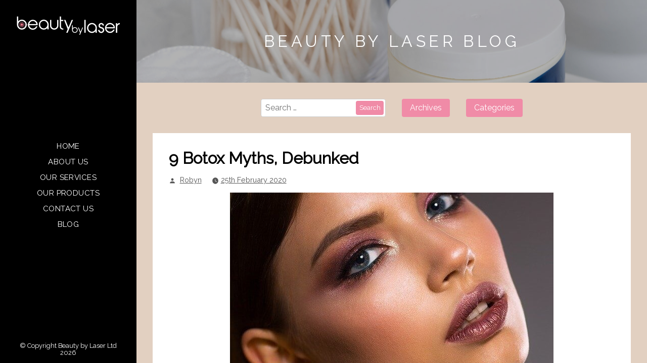

--- FILE ---
content_type: text/html; charset=UTF-8
request_url: https://www.beautybylaser.co.uk/blog/2020/02/9-botox-myths-debunked/
body_size: 15422
content:
<!DOCTYPE html>
<html lang="en-GB">
<head>
    <meta charset="UTF-8">
    <meta name="viewport" content="width=device-width, initial-scale=1.0" >

    <meta name='robots' content='index, follow, max-image-preview:large, max-snippet:-1, max-video-preview:-1' />

	<!-- This site is optimized with the Yoast SEO plugin v26.7 - https://yoast.com/wordpress/plugins/seo/ -->
	<title>9 Botox Myths, Debunked</title>
	<meta name="description" content="To give you peace of mind, we’re debunking some of the most common myths about Botox, to give you peace of mind before your appointment." />
	<link rel="canonical" href="https://www.beautybylaser.co.uk/blog/2020/02/9-botox-myths-debunked/" />
	<meta property="og:locale" content="en_GB" />
	<meta property="og:type" content="article" />
	<meta property="og:title" content="9 Botox Myths, Debunked" />
	<meta property="og:description" content="To give you peace of mind, we’re debunking some of the most common myths about Botox, to give you peace of mind before your appointment." />
	<meta property="og:url" content="https://www.beautybylaser.co.uk/blog/2020/02/9-botox-myths-debunked/" />
	<meta property="og:site_name" content="News and Events - Beauty By Laser" />
	<meta property="article:published_time" content="2020-02-25T12:29:00+00:00" />
	<meta property="article:modified_time" content="2022-03-28T15:42:06+00:00" />
	<meta property="og:image" content="https://www.beautybylaser.co.uk/blog/wp-content/uploads/2020/02/photo-1565357419076-6acd4a10094e-2.jpg" />
	<meta property="og:image:width" content="1050" />
	<meta property="og:image:height" content="385" />
	<meta property="og:image:type" content="image/jpeg" />
	<meta name="author" content="Robyn" />
	<meta name="twitter:card" content="summary_large_image" />
	<meta name="twitter:label1" content="Written by" />
	<meta name="twitter:data1" content="Robyn" />
	<meta name="twitter:label2" content="Estimated reading time" />
	<meta name="twitter:data2" content="6 minutes" />
	<script type="application/ld+json" class="yoast-schema-graph">{"@context":"https://schema.org","@graph":[{"@type":"Article","@id":"https://www.beautybylaser.co.uk/blog/2020/02/9-botox-myths-debunked/#article","isPartOf":{"@id":"https://www.beautybylaser.co.uk/blog/2020/02/9-botox-myths-debunked/"},"author":{"name":"Robyn","@id":"https://www.beautybylaser.co.uk/blog/#/schema/person/2d764a66d7e07e73a28e6d87b987b98c"},"headline":"9 Botox Myths, Debunked","datePublished":"2020-02-25T12:29:00+00:00","dateModified":"2022-03-28T15:42:06+00:00","mainEntityOfPage":{"@id":"https://www.beautybylaser.co.uk/blog/2020/02/9-botox-myths-debunked/"},"wordCount":996,"image":{"@id":"https://www.beautybylaser.co.uk/blog/2020/02/9-botox-myths-debunked/#primaryimage"},"thumbnailUrl":"https://www.beautybylaser.co.uk/blog/wp-content/uploads/2020/02/photo-1565357419076-6acd4a10094e-2.jpg","articleSection":["Advice"],"inLanguage":"en-GB"},{"@type":"WebPage","@id":"https://www.beautybylaser.co.uk/blog/2020/02/9-botox-myths-debunked/","url":"https://www.beautybylaser.co.uk/blog/2020/02/9-botox-myths-debunked/","name":"9 Botox Myths, Debunked","isPartOf":{"@id":"https://www.beautybylaser.co.uk/blog/#website"},"primaryImageOfPage":{"@id":"https://www.beautybylaser.co.uk/blog/2020/02/9-botox-myths-debunked/#primaryimage"},"image":{"@id":"https://www.beautybylaser.co.uk/blog/2020/02/9-botox-myths-debunked/#primaryimage"},"thumbnailUrl":"https://www.beautybylaser.co.uk/blog/wp-content/uploads/2020/02/photo-1565357419076-6acd4a10094e-2.jpg","datePublished":"2020-02-25T12:29:00+00:00","dateModified":"2022-03-28T15:42:06+00:00","author":{"@id":"https://www.beautybylaser.co.uk/blog/#/schema/person/2d764a66d7e07e73a28e6d87b987b98c"},"description":"To give you peace of mind, we’re debunking some of the most common myths about Botox, to give you peace of mind before your appointment.","breadcrumb":{"@id":"https://www.beautybylaser.co.uk/blog/2020/02/9-botox-myths-debunked/#breadcrumb"},"inLanguage":"en-GB","potentialAction":[{"@type":"ReadAction","target":["https://www.beautybylaser.co.uk/blog/2020/02/9-botox-myths-debunked/"]}]},{"@type":"ImageObject","inLanguage":"en-GB","@id":"https://www.beautybylaser.co.uk/blog/2020/02/9-botox-myths-debunked/#primaryimage","url":"https://www.beautybylaser.co.uk/blog/wp-content/uploads/2020/02/photo-1565357419076-6acd4a10094e-2.jpg","contentUrl":"https://www.beautybylaser.co.uk/blog/wp-content/uploads/2020/02/photo-1565357419076-6acd4a10094e-2.jpg","width":1050,"height":385},{"@type":"BreadcrumbList","@id":"https://www.beautybylaser.co.uk/blog/2020/02/9-botox-myths-debunked/#breadcrumb","itemListElement":[{"@type":"ListItem","position":1,"name":"Home","item":"https://www.beautybylaser.co.uk/blog/"},{"@type":"ListItem","position":2,"name":"9 Botox Myths, Debunked"}]},{"@type":"WebSite","@id":"https://www.beautybylaser.co.uk/blog/#website","url":"https://www.beautybylaser.co.uk/blog/","name":"News and Events - Beauty By Laser","description":"","potentialAction":[{"@type":"SearchAction","target":{"@type":"EntryPoint","urlTemplate":"https://www.beautybylaser.co.uk/blog/?s={search_term_string}"},"query-input":{"@type":"PropertyValueSpecification","valueRequired":true,"valueName":"search_term_string"}}],"inLanguage":"en-GB"},{"@type":"Person","@id":"https://www.beautybylaser.co.uk/blog/#/schema/person/2d764a66d7e07e73a28e6d87b987b98c","name":"Robyn","image":{"@type":"ImageObject","inLanguage":"en-GB","@id":"https://www.beautybylaser.co.uk/blog/#/schema/person/image/","url":"https://secure.gravatar.com/avatar/baf47c691b9928e2c60c2f00337882b782eb9fc650aa3772dfef2f4d33baef5b?s=96&d=mm&r=g","contentUrl":"https://secure.gravatar.com/avatar/baf47c691b9928e2c60c2f00337882b782eb9fc650aa3772dfef2f4d33baef5b?s=96&d=mm&r=g","caption":"Robyn"},"url":"https://www.beautybylaser.co.uk/blog/author/robyn/"}]}</script>
	<!-- / Yoast SEO plugin. -->


<link rel="alternate" type="application/rss+xml" title="News and Events - Beauty By Laser &raquo; Feed" href="https://www.beautybylaser.co.uk/blog/feed/" />
<link rel="alternate" type="application/rss+xml" title="News and Events - Beauty By Laser &raquo; Comments Feed" href="https://www.beautybylaser.co.uk/blog/comments/feed/" />
<link rel="alternate" title="oEmbed (JSON)" type="application/json+oembed" href="https://www.beautybylaser.co.uk/blog/wp-json/oembed/1.0/embed?url=https%3A%2F%2Fwww.beautybylaser.co.uk%2Fblog%2F2020%2F02%2F9-botox-myths-debunked%2F" />
<link rel="alternate" title="oEmbed (XML)" type="text/xml+oembed" href="https://www.beautybylaser.co.uk/blog/wp-json/oembed/1.0/embed?url=https%3A%2F%2Fwww.beautybylaser.co.uk%2Fblog%2F2020%2F02%2F9-botox-myths-debunked%2F&#038;format=xml" />
<style id='wp-img-auto-sizes-contain-inline-css'>
img:is([sizes=auto i],[sizes^="auto," i]){contain-intrinsic-size:3000px 1500px}
/*# sourceURL=wp-img-auto-sizes-contain-inline-css */
</style>
<style id='wp-emoji-styles-inline-css'>

	img.wp-smiley, img.emoji {
		display: inline !important;
		border: none !important;
		box-shadow: none !important;
		height: 1em !important;
		width: 1em !important;
		margin: 0 0.07em !important;
		vertical-align: -0.1em !important;
		background: none !important;
		padding: 0 !important;
	}
/*# sourceURL=wp-emoji-styles-inline-css */
</style>
<style id='wp-block-library-inline-css'>
:root{--wp-block-synced-color:#7a00df;--wp-block-synced-color--rgb:122,0,223;--wp-bound-block-color:var(--wp-block-synced-color);--wp-editor-canvas-background:#ddd;--wp-admin-theme-color:#007cba;--wp-admin-theme-color--rgb:0,124,186;--wp-admin-theme-color-darker-10:#006ba1;--wp-admin-theme-color-darker-10--rgb:0,107,160.5;--wp-admin-theme-color-darker-20:#005a87;--wp-admin-theme-color-darker-20--rgb:0,90,135;--wp-admin-border-width-focus:2px}@media (min-resolution:192dpi){:root{--wp-admin-border-width-focus:1.5px}}.wp-element-button{cursor:pointer}:root .has-very-light-gray-background-color{background-color:#eee}:root .has-very-dark-gray-background-color{background-color:#313131}:root .has-very-light-gray-color{color:#eee}:root .has-very-dark-gray-color{color:#313131}:root .has-vivid-green-cyan-to-vivid-cyan-blue-gradient-background{background:linear-gradient(135deg,#00d084,#0693e3)}:root .has-purple-crush-gradient-background{background:linear-gradient(135deg,#34e2e4,#4721fb 50%,#ab1dfe)}:root .has-hazy-dawn-gradient-background{background:linear-gradient(135deg,#faaca8,#dad0ec)}:root .has-subdued-olive-gradient-background{background:linear-gradient(135deg,#fafae1,#67a671)}:root .has-atomic-cream-gradient-background{background:linear-gradient(135deg,#fdd79a,#004a59)}:root .has-nightshade-gradient-background{background:linear-gradient(135deg,#330968,#31cdcf)}:root .has-midnight-gradient-background{background:linear-gradient(135deg,#020381,#2874fc)}:root{--wp--preset--font-size--normal:16px;--wp--preset--font-size--huge:42px}.has-regular-font-size{font-size:1em}.has-larger-font-size{font-size:2.625em}.has-normal-font-size{font-size:var(--wp--preset--font-size--normal)}.has-huge-font-size{font-size:var(--wp--preset--font-size--huge)}.has-text-align-center{text-align:center}.has-text-align-left{text-align:left}.has-text-align-right{text-align:right}.has-fit-text{white-space:nowrap!important}#end-resizable-editor-section{display:none}.aligncenter{clear:both}.items-justified-left{justify-content:flex-start}.items-justified-center{justify-content:center}.items-justified-right{justify-content:flex-end}.items-justified-space-between{justify-content:space-between}.screen-reader-text{border:0;clip-path:inset(50%);height:1px;margin:-1px;overflow:hidden;padding:0;position:absolute;width:1px;word-wrap:normal!important}.screen-reader-text:focus{background-color:#ddd;clip-path:none;color:#444;display:block;font-size:1em;height:auto;left:5px;line-height:normal;padding:15px 23px 14px;text-decoration:none;top:5px;width:auto;z-index:100000}html :where(.has-border-color){border-style:solid}html :where([style*=border-top-color]){border-top-style:solid}html :where([style*=border-right-color]){border-right-style:solid}html :where([style*=border-bottom-color]){border-bottom-style:solid}html :where([style*=border-left-color]){border-left-style:solid}html :where([style*=border-width]){border-style:solid}html :where([style*=border-top-width]){border-top-style:solid}html :where([style*=border-right-width]){border-right-style:solid}html :where([style*=border-bottom-width]){border-bottom-style:solid}html :where([style*=border-left-width]){border-left-style:solid}html :where(img[class*=wp-image-]){height:auto;max-width:100%}:where(figure){margin:0 0 1em}html :where(.is-position-sticky){--wp-admin--admin-bar--position-offset:var(--wp-admin--admin-bar--height,0px)}@media screen and (max-width:600px){html :where(.is-position-sticky){--wp-admin--admin-bar--position-offset:0px}}

/*# sourceURL=wp-block-library-inline-css */
</style><style id='wp-block-heading-inline-css'>
h1:where(.wp-block-heading).has-background,h2:where(.wp-block-heading).has-background,h3:where(.wp-block-heading).has-background,h4:where(.wp-block-heading).has-background,h5:where(.wp-block-heading).has-background,h6:where(.wp-block-heading).has-background{padding:1.25em 2.375em}h1.has-text-align-left[style*=writing-mode]:where([style*=vertical-lr]),h1.has-text-align-right[style*=writing-mode]:where([style*=vertical-rl]),h2.has-text-align-left[style*=writing-mode]:where([style*=vertical-lr]),h2.has-text-align-right[style*=writing-mode]:where([style*=vertical-rl]),h3.has-text-align-left[style*=writing-mode]:where([style*=vertical-lr]),h3.has-text-align-right[style*=writing-mode]:where([style*=vertical-rl]),h4.has-text-align-left[style*=writing-mode]:where([style*=vertical-lr]),h4.has-text-align-right[style*=writing-mode]:where([style*=vertical-rl]),h5.has-text-align-left[style*=writing-mode]:where([style*=vertical-lr]),h5.has-text-align-right[style*=writing-mode]:where([style*=vertical-rl]),h6.has-text-align-left[style*=writing-mode]:where([style*=vertical-lr]),h6.has-text-align-right[style*=writing-mode]:where([style*=vertical-rl]){rotate:180deg}
/*# sourceURL=https://www.beautybylaser.co.uk/blog/wp-includes/blocks/heading/style.min.css */
</style>
<style id='wp-block-image-inline-css'>
.wp-block-image>a,.wp-block-image>figure>a{display:inline-block}.wp-block-image img{box-sizing:border-box;height:auto;max-width:100%;vertical-align:bottom}@media not (prefers-reduced-motion){.wp-block-image img.hide{visibility:hidden}.wp-block-image img.show{animation:show-content-image .4s}}.wp-block-image[style*=border-radius] img,.wp-block-image[style*=border-radius]>a{border-radius:inherit}.wp-block-image.has-custom-border img{box-sizing:border-box}.wp-block-image.aligncenter{text-align:center}.wp-block-image.alignfull>a,.wp-block-image.alignwide>a{width:100%}.wp-block-image.alignfull img,.wp-block-image.alignwide img{height:auto;width:100%}.wp-block-image .aligncenter,.wp-block-image .alignleft,.wp-block-image .alignright,.wp-block-image.aligncenter,.wp-block-image.alignleft,.wp-block-image.alignright{display:table}.wp-block-image .aligncenter>figcaption,.wp-block-image .alignleft>figcaption,.wp-block-image .alignright>figcaption,.wp-block-image.aligncenter>figcaption,.wp-block-image.alignleft>figcaption,.wp-block-image.alignright>figcaption{caption-side:bottom;display:table-caption}.wp-block-image .alignleft{float:left;margin:.5em 1em .5em 0}.wp-block-image .alignright{float:right;margin:.5em 0 .5em 1em}.wp-block-image .aligncenter{margin-left:auto;margin-right:auto}.wp-block-image :where(figcaption){margin-bottom:1em;margin-top:.5em}.wp-block-image.is-style-circle-mask img{border-radius:9999px}@supports ((-webkit-mask-image:none) or (mask-image:none)) or (-webkit-mask-image:none){.wp-block-image.is-style-circle-mask img{border-radius:0;-webkit-mask-image:url('data:image/svg+xml;utf8,<svg viewBox="0 0 100 100" xmlns="http://www.w3.org/2000/svg"><circle cx="50" cy="50" r="50"/></svg>');mask-image:url('data:image/svg+xml;utf8,<svg viewBox="0 0 100 100" xmlns="http://www.w3.org/2000/svg"><circle cx="50" cy="50" r="50"/></svg>');mask-mode:alpha;-webkit-mask-position:center;mask-position:center;-webkit-mask-repeat:no-repeat;mask-repeat:no-repeat;-webkit-mask-size:contain;mask-size:contain}}:root :where(.wp-block-image.is-style-rounded img,.wp-block-image .is-style-rounded img){border-radius:9999px}.wp-block-image figure{margin:0}.wp-lightbox-container{display:flex;flex-direction:column;position:relative}.wp-lightbox-container img{cursor:zoom-in}.wp-lightbox-container img:hover+button{opacity:1}.wp-lightbox-container button{align-items:center;backdrop-filter:blur(16px) saturate(180%);background-color:#5a5a5a40;border:none;border-radius:4px;cursor:zoom-in;display:flex;height:20px;justify-content:center;opacity:0;padding:0;position:absolute;right:16px;text-align:center;top:16px;width:20px;z-index:100}@media not (prefers-reduced-motion){.wp-lightbox-container button{transition:opacity .2s ease}}.wp-lightbox-container button:focus-visible{outline:3px auto #5a5a5a40;outline:3px auto -webkit-focus-ring-color;outline-offset:3px}.wp-lightbox-container button:hover{cursor:pointer;opacity:1}.wp-lightbox-container button:focus{opacity:1}.wp-lightbox-container button:focus,.wp-lightbox-container button:hover,.wp-lightbox-container button:not(:hover):not(:active):not(.has-background){background-color:#5a5a5a40;border:none}.wp-lightbox-overlay{box-sizing:border-box;cursor:zoom-out;height:100vh;left:0;overflow:hidden;position:fixed;top:0;visibility:hidden;width:100%;z-index:100000}.wp-lightbox-overlay .close-button{align-items:center;cursor:pointer;display:flex;justify-content:center;min-height:40px;min-width:40px;padding:0;position:absolute;right:calc(env(safe-area-inset-right) + 16px);top:calc(env(safe-area-inset-top) + 16px);z-index:5000000}.wp-lightbox-overlay .close-button:focus,.wp-lightbox-overlay .close-button:hover,.wp-lightbox-overlay .close-button:not(:hover):not(:active):not(.has-background){background:none;border:none}.wp-lightbox-overlay .lightbox-image-container{height:var(--wp--lightbox-container-height);left:50%;overflow:hidden;position:absolute;top:50%;transform:translate(-50%,-50%);transform-origin:top left;width:var(--wp--lightbox-container-width);z-index:9999999999}.wp-lightbox-overlay .wp-block-image{align-items:center;box-sizing:border-box;display:flex;height:100%;justify-content:center;margin:0;position:relative;transform-origin:0 0;width:100%;z-index:3000000}.wp-lightbox-overlay .wp-block-image img{height:var(--wp--lightbox-image-height);min-height:var(--wp--lightbox-image-height);min-width:var(--wp--lightbox-image-width);width:var(--wp--lightbox-image-width)}.wp-lightbox-overlay .wp-block-image figcaption{display:none}.wp-lightbox-overlay button{background:none;border:none}.wp-lightbox-overlay .scrim{background-color:#fff;height:100%;opacity:.9;position:absolute;width:100%;z-index:2000000}.wp-lightbox-overlay.active{visibility:visible}@media not (prefers-reduced-motion){.wp-lightbox-overlay.active{animation:turn-on-visibility .25s both}.wp-lightbox-overlay.active img{animation:turn-on-visibility .35s both}.wp-lightbox-overlay.show-closing-animation:not(.active){animation:turn-off-visibility .35s both}.wp-lightbox-overlay.show-closing-animation:not(.active) img{animation:turn-off-visibility .25s both}.wp-lightbox-overlay.zoom.active{animation:none;opacity:1;visibility:visible}.wp-lightbox-overlay.zoom.active .lightbox-image-container{animation:lightbox-zoom-in .4s}.wp-lightbox-overlay.zoom.active .lightbox-image-container img{animation:none}.wp-lightbox-overlay.zoom.active .scrim{animation:turn-on-visibility .4s forwards}.wp-lightbox-overlay.zoom.show-closing-animation:not(.active){animation:none}.wp-lightbox-overlay.zoom.show-closing-animation:not(.active) .lightbox-image-container{animation:lightbox-zoom-out .4s}.wp-lightbox-overlay.zoom.show-closing-animation:not(.active) .lightbox-image-container img{animation:none}.wp-lightbox-overlay.zoom.show-closing-animation:not(.active) .scrim{animation:turn-off-visibility .4s forwards}}@keyframes show-content-image{0%{visibility:hidden}99%{visibility:hidden}to{visibility:visible}}@keyframes turn-on-visibility{0%{opacity:0}to{opacity:1}}@keyframes turn-off-visibility{0%{opacity:1;visibility:visible}99%{opacity:0;visibility:visible}to{opacity:0;visibility:hidden}}@keyframes lightbox-zoom-in{0%{transform:translate(calc((-100vw + var(--wp--lightbox-scrollbar-width))/2 + var(--wp--lightbox-initial-left-position)),calc(-50vh + var(--wp--lightbox-initial-top-position))) scale(var(--wp--lightbox-scale))}to{transform:translate(-50%,-50%) scale(1)}}@keyframes lightbox-zoom-out{0%{transform:translate(-50%,-50%) scale(1);visibility:visible}99%{visibility:visible}to{transform:translate(calc((-100vw + var(--wp--lightbox-scrollbar-width))/2 + var(--wp--lightbox-initial-left-position)),calc(-50vh + var(--wp--lightbox-initial-top-position))) scale(var(--wp--lightbox-scale));visibility:hidden}}
/*# sourceURL=https://www.beautybylaser.co.uk/blog/wp-includes/blocks/image/style.min.css */
</style>
<style id='wp-block-image-theme-inline-css'>
:root :where(.wp-block-image figcaption){color:#555;font-size:13px;text-align:center}.is-dark-theme :root :where(.wp-block-image figcaption){color:#ffffffa6}.wp-block-image{margin:0 0 1em}
/*# sourceURL=https://www.beautybylaser.co.uk/blog/wp-includes/blocks/image/theme.min.css */
</style>
<style id='wp-block-paragraph-inline-css'>
.is-small-text{font-size:.875em}.is-regular-text{font-size:1em}.is-large-text{font-size:2.25em}.is-larger-text{font-size:3em}.has-drop-cap:not(:focus):first-letter{float:left;font-size:8.4em;font-style:normal;font-weight:100;line-height:.68;margin:.05em .1em 0 0;text-transform:uppercase}body.rtl .has-drop-cap:not(:focus):first-letter{float:none;margin-left:.1em}p.has-drop-cap.has-background{overflow:hidden}:root :where(p.has-background){padding:1.25em 2.375em}:where(p.has-text-color:not(.has-link-color)) a{color:inherit}p.has-text-align-left[style*="writing-mode:vertical-lr"],p.has-text-align-right[style*="writing-mode:vertical-rl"]{rotate:180deg}
/*# sourceURL=https://www.beautybylaser.co.uk/blog/wp-includes/blocks/paragraph/style.min.css */
</style>
<style id='global-styles-inline-css'>
:root{--wp--preset--aspect-ratio--square: 1;--wp--preset--aspect-ratio--4-3: 4/3;--wp--preset--aspect-ratio--3-4: 3/4;--wp--preset--aspect-ratio--3-2: 3/2;--wp--preset--aspect-ratio--2-3: 2/3;--wp--preset--aspect-ratio--16-9: 16/9;--wp--preset--aspect-ratio--9-16: 9/16;--wp--preset--color--black: #000000;--wp--preset--color--cyan-bluish-gray: #abb8c3;--wp--preset--color--white: #FFF;--wp--preset--color--pale-pink: #f78da7;--wp--preset--color--vivid-red: #cf2e2e;--wp--preset--color--luminous-vivid-orange: #ff6900;--wp--preset--color--luminous-vivid-amber: #fcb900;--wp--preset--color--light-green-cyan: #7bdcb5;--wp--preset--color--vivid-green-cyan: #00d084;--wp--preset--color--pale-cyan-blue: #8ed1fc;--wp--preset--color--vivid-cyan-blue: #0693e3;--wp--preset--color--vivid-purple: #9b51e0;--wp--preset--color--primary: #0073a8;--wp--preset--color--secondary: #005075;--wp--preset--color--dark-gray: #111;--wp--preset--color--light-gray: #767676;--wp--preset--gradient--vivid-cyan-blue-to-vivid-purple: linear-gradient(135deg,rgb(6,147,227) 0%,rgb(155,81,224) 100%);--wp--preset--gradient--light-green-cyan-to-vivid-green-cyan: linear-gradient(135deg,rgb(122,220,180) 0%,rgb(0,208,130) 100%);--wp--preset--gradient--luminous-vivid-amber-to-luminous-vivid-orange: linear-gradient(135deg,rgb(252,185,0) 0%,rgb(255,105,0) 100%);--wp--preset--gradient--luminous-vivid-orange-to-vivid-red: linear-gradient(135deg,rgb(255,105,0) 0%,rgb(207,46,46) 100%);--wp--preset--gradient--very-light-gray-to-cyan-bluish-gray: linear-gradient(135deg,rgb(238,238,238) 0%,rgb(169,184,195) 100%);--wp--preset--gradient--cool-to-warm-spectrum: linear-gradient(135deg,rgb(74,234,220) 0%,rgb(151,120,209) 20%,rgb(207,42,186) 40%,rgb(238,44,130) 60%,rgb(251,105,98) 80%,rgb(254,248,76) 100%);--wp--preset--gradient--blush-light-purple: linear-gradient(135deg,rgb(255,206,236) 0%,rgb(152,150,240) 100%);--wp--preset--gradient--blush-bordeaux: linear-gradient(135deg,rgb(254,205,165) 0%,rgb(254,45,45) 50%,rgb(107,0,62) 100%);--wp--preset--gradient--luminous-dusk: linear-gradient(135deg,rgb(255,203,112) 0%,rgb(199,81,192) 50%,rgb(65,88,208) 100%);--wp--preset--gradient--pale-ocean: linear-gradient(135deg,rgb(255,245,203) 0%,rgb(182,227,212) 50%,rgb(51,167,181) 100%);--wp--preset--gradient--electric-grass: linear-gradient(135deg,rgb(202,248,128) 0%,rgb(113,206,126) 100%);--wp--preset--gradient--midnight: linear-gradient(135deg,rgb(2,3,129) 0%,rgb(40,116,252) 100%);--wp--preset--font-size--small: 19.5px;--wp--preset--font-size--medium: 20px;--wp--preset--font-size--large: 36.5px;--wp--preset--font-size--x-large: 42px;--wp--preset--font-size--normal: 22px;--wp--preset--font-size--huge: 49.5px;--wp--preset--spacing--20: 0.44rem;--wp--preset--spacing--30: 0.67rem;--wp--preset--spacing--40: 1rem;--wp--preset--spacing--50: 1.5rem;--wp--preset--spacing--60: 2.25rem;--wp--preset--spacing--70: 3.38rem;--wp--preset--spacing--80: 5.06rem;--wp--preset--shadow--natural: 6px 6px 9px rgba(0, 0, 0, 0.2);--wp--preset--shadow--deep: 12px 12px 50px rgba(0, 0, 0, 0.4);--wp--preset--shadow--sharp: 6px 6px 0px rgba(0, 0, 0, 0.2);--wp--preset--shadow--outlined: 6px 6px 0px -3px rgb(255, 255, 255), 6px 6px rgb(0, 0, 0);--wp--preset--shadow--crisp: 6px 6px 0px rgb(0, 0, 0);}:where(.is-layout-flex){gap: 0.5em;}:where(.is-layout-grid){gap: 0.5em;}body .is-layout-flex{display: flex;}.is-layout-flex{flex-wrap: wrap;align-items: center;}.is-layout-flex > :is(*, div){margin: 0;}body .is-layout-grid{display: grid;}.is-layout-grid > :is(*, div){margin: 0;}:where(.wp-block-columns.is-layout-flex){gap: 2em;}:where(.wp-block-columns.is-layout-grid){gap: 2em;}:where(.wp-block-post-template.is-layout-flex){gap: 1.25em;}:where(.wp-block-post-template.is-layout-grid){gap: 1.25em;}.has-black-color{color: var(--wp--preset--color--black) !important;}.has-cyan-bluish-gray-color{color: var(--wp--preset--color--cyan-bluish-gray) !important;}.has-white-color{color: var(--wp--preset--color--white) !important;}.has-pale-pink-color{color: var(--wp--preset--color--pale-pink) !important;}.has-vivid-red-color{color: var(--wp--preset--color--vivid-red) !important;}.has-luminous-vivid-orange-color{color: var(--wp--preset--color--luminous-vivid-orange) !important;}.has-luminous-vivid-amber-color{color: var(--wp--preset--color--luminous-vivid-amber) !important;}.has-light-green-cyan-color{color: var(--wp--preset--color--light-green-cyan) !important;}.has-vivid-green-cyan-color{color: var(--wp--preset--color--vivid-green-cyan) !important;}.has-pale-cyan-blue-color{color: var(--wp--preset--color--pale-cyan-blue) !important;}.has-vivid-cyan-blue-color{color: var(--wp--preset--color--vivid-cyan-blue) !important;}.has-vivid-purple-color{color: var(--wp--preset--color--vivid-purple) !important;}.has-black-background-color{background-color: var(--wp--preset--color--black) !important;}.has-cyan-bluish-gray-background-color{background-color: var(--wp--preset--color--cyan-bluish-gray) !important;}.has-white-background-color{background-color: var(--wp--preset--color--white) !important;}.has-pale-pink-background-color{background-color: var(--wp--preset--color--pale-pink) !important;}.has-vivid-red-background-color{background-color: var(--wp--preset--color--vivid-red) !important;}.has-luminous-vivid-orange-background-color{background-color: var(--wp--preset--color--luminous-vivid-orange) !important;}.has-luminous-vivid-amber-background-color{background-color: var(--wp--preset--color--luminous-vivid-amber) !important;}.has-light-green-cyan-background-color{background-color: var(--wp--preset--color--light-green-cyan) !important;}.has-vivid-green-cyan-background-color{background-color: var(--wp--preset--color--vivid-green-cyan) !important;}.has-pale-cyan-blue-background-color{background-color: var(--wp--preset--color--pale-cyan-blue) !important;}.has-vivid-cyan-blue-background-color{background-color: var(--wp--preset--color--vivid-cyan-blue) !important;}.has-vivid-purple-background-color{background-color: var(--wp--preset--color--vivid-purple) !important;}.has-black-border-color{border-color: var(--wp--preset--color--black) !important;}.has-cyan-bluish-gray-border-color{border-color: var(--wp--preset--color--cyan-bluish-gray) !important;}.has-white-border-color{border-color: var(--wp--preset--color--white) !important;}.has-pale-pink-border-color{border-color: var(--wp--preset--color--pale-pink) !important;}.has-vivid-red-border-color{border-color: var(--wp--preset--color--vivid-red) !important;}.has-luminous-vivid-orange-border-color{border-color: var(--wp--preset--color--luminous-vivid-orange) !important;}.has-luminous-vivid-amber-border-color{border-color: var(--wp--preset--color--luminous-vivid-amber) !important;}.has-light-green-cyan-border-color{border-color: var(--wp--preset--color--light-green-cyan) !important;}.has-vivid-green-cyan-border-color{border-color: var(--wp--preset--color--vivid-green-cyan) !important;}.has-pale-cyan-blue-border-color{border-color: var(--wp--preset--color--pale-cyan-blue) !important;}.has-vivid-cyan-blue-border-color{border-color: var(--wp--preset--color--vivid-cyan-blue) !important;}.has-vivid-purple-border-color{border-color: var(--wp--preset--color--vivid-purple) !important;}.has-vivid-cyan-blue-to-vivid-purple-gradient-background{background: var(--wp--preset--gradient--vivid-cyan-blue-to-vivid-purple) !important;}.has-light-green-cyan-to-vivid-green-cyan-gradient-background{background: var(--wp--preset--gradient--light-green-cyan-to-vivid-green-cyan) !important;}.has-luminous-vivid-amber-to-luminous-vivid-orange-gradient-background{background: var(--wp--preset--gradient--luminous-vivid-amber-to-luminous-vivid-orange) !important;}.has-luminous-vivid-orange-to-vivid-red-gradient-background{background: var(--wp--preset--gradient--luminous-vivid-orange-to-vivid-red) !important;}.has-very-light-gray-to-cyan-bluish-gray-gradient-background{background: var(--wp--preset--gradient--very-light-gray-to-cyan-bluish-gray) !important;}.has-cool-to-warm-spectrum-gradient-background{background: var(--wp--preset--gradient--cool-to-warm-spectrum) !important;}.has-blush-light-purple-gradient-background{background: var(--wp--preset--gradient--blush-light-purple) !important;}.has-blush-bordeaux-gradient-background{background: var(--wp--preset--gradient--blush-bordeaux) !important;}.has-luminous-dusk-gradient-background{background: var(--wp--preset--gradient--luminous-dusk) !important;}.has-pale-ocean-gradient-background{background: var(--wp--preset--gradient--pale-ocean) !important;}.has-electric-grass-gradient-background{background: var(--wp--preset--gradient--electric-grass) !important;}.has-midnight-gradient-background{background: var(--wp--preset--gradient--midnight) !important;}.has-small-font-size{font-size: var(--wp--preset--font-size--small) !important;}.has-medium-font-size{font-size: var(--wp--preset--font-size--medium) !important;}.has-large-font-size{font-size: var(--wp--preset--font-size--large) !important;}.has-x-large-font-size{font-size: var(--wp--preset--font-size--x-large) !important;}
/*# sourceURL=global-styles-inline-css */
</style>

<style id='classic-theme-styles-inline-css'>
/*! This file is auto-generated */
.wp-block-button__link{color:#fff;background-color:#32373c;border-radius:9999px;box-shadow:none;text-decoration:none;padding:calc(.667em + 2px) calc(1.333em + 2px);font-size:1.125em}.wp-block-file__button{background:#32373c;color:#fff;text-decoration:none}
/*# sourceURL=/wp-includes/css/classic-themes.min.css */
</style>
<link rel='stylesheet' id='beautybylaser-style-css' href='https://www.beautybylaser.co.uk/blog/wp-content/themes/beautybylaser/style.css?ver=1.0.1' media='all' />
<link rel="https://api.w.org/" href="https://www.beautybylaser.co.uk/blog/wp-json/" /><link rel="alternate" title="JSON" type="application/json" href="https://www.beautybylaser.co.uk/blog/wp-json/wp/v2/posts/41" /><link rel="EditURI" type="application/rsd+xml" title="RSD" href="https://www.beautybylaser.co.uk/blog/xmlrpc.php?rsd" />
<meta name="generator" content="WordPress 6.9" />
<link rel='shortlink' href='https://www.beautybylaser.co.uk/blog/?p=41' />

    <!-- Global site tag (gtag.js) - Google Analytics -->
    <script async src="https://www.googletagmanager.com/gtag/js?id=UA-139961355-1"></script>
    <script>
        window.dataLayer = window.dataLayer || [];
        function gtag(){dataLayer.push(arguments);}
        gtag('js', new Date());
        gtag('config', 'UA-139961355-1');
        gtag('config', 'AW-737624793/fpFLCK3A3qEBENmF3d8C', {
            'phone_conversion_number': '01702 842522'
        });
    </script>
</head>
<body class="wp-singular post-template-default single single-post postid-41 single-format-standard wp-embed-responsive wp-theme-beautybylaser singular image-filters-enabled">
    
    <svg style="position: absolute; width: 0; height: 0; overflow: hidden;" version="1.1" xmlns="http://www.w3.org/2000/svg" xmlns:xlink="http://www.w3.org/1999/xlink">
    <defs>
        <symbol id="svg-icon-menu" viewBox="0 0 24 24">
            <title>menu</title>
            <path d="M3 13h18c0.552 0 1-0.448 1-1s-0.448-1-1-1h-18c-0.552 0-1 0.448-1 1s0.448 1 1 1zM3 7h18c0.552 0 1-0.448 1-1s-0.448-1-1-1h-18c-0.552 0-1 0.448-1 1s0.448 1 1 1zM3 19h18c0.552 0 1-0.448 1-1s-0.448-1-1-1h-18c-0.552 0-1 0.448-1 1s0.448 1 1 1z"></path>
        </symbol>
        <symbol id="svg-icon-x" viewBox="0 0 24 24">
            <title>x</title>
            <path d="M5.293 6.707l5.293 5.293-5.293 5.293c-0.391 0.391-0.391 1.024 0 1.414s1.024 0.391 1.414 0l5.293-5.293 5.293 5.293c0.391 0.391 1.024 0.391 1.414 0s0.391-1.024 0-1.414l-5.293-5.293 5.293-5.293c0.391-0.391 0.391-1.024 0-1.414s-1.024-0.391-1.414 0l-5.293 5.293-5.293-5.293c-0.391-0.391-1.024-0.391-1.414 0s-0.391 1.024 0 1.414z"></path>
        </symbol>
        <symbol id="svg-icon-phone" viewBox="0 0 32 32">
            <title>phone</title>
            <path d="M22 20c-2 2-2 4-4 4s-4-2-6-4-4-4-4-6 2-2 4-4-4-8-6-8-6 6-6 6c0 4 4.109 12.109 8 16s12 8 16 8c0 0 6-4 6-6s-6-8-8-6z"></path>
        </symbol>
        <symbol id="svg-icon-envelop" viewBox="0 0 32 32">
            <title>envelop</title>
            <path d="M29 4h-26c-1.65 0-3 1.35-3 3v20c0 1.65 1.35 3 3 3h26c1.65 0 3-1.35 3-3v-20c0-1.65-1.35-3-3-3zM12.461 17.199l-8.461 6.59v-15.676l8.461 9.086zM5.512 8h20.976l-10.488 7.875-10.488-7.875zM12.79 17.553l3.21 3.447 3.21-3.447 6.58 8.447h-19.579l6.58-8.447zM19.539 17.199l8.461-9.086v15.676l-8.461-6.59z"></path>
        </symbol>
        <symbol id="svg-icon-location2" viewBox="0 0 32 32">
            <title>location2</title>
            <path d="M16 0c-5.523 0-10 4.477-10 10 0 10 10 22 10 22s10-12 10-22c0-5.523-4.477-10-10-10zM16 16.125c-3.383 0-6.125-2.742-6.125-6.125s2.742-6.125 6.125-6.125 6.125 2.742 6.125 6.125-2.742 6.125-6.125 6.125zM12.125 10c0-2.14 1.735-3.875 3.875-3.875s3.875 1.735 3.875 3.875c0 2.14-1.735 3.875-3.875 3.875s-3.875-1.735-3.875-3.875z"></path>
        </symbol>
    </defs>
</svg>

    <div class="site">

        <div class="site-header">
            <div class="m-header">
                <div class="m-header--logo">
                    <a href="/">
                        <img src="/assets/images/logo2.svg" alt="Beauty by Laser">
                    </a>
                </div>
                <div class="m-header--menu">
                    <a href="#" class="open-sidebar">
                        <svg class="svg-icon svg-icon-menu"><use xlink:href="#svg-icon-menu"></use></svg>                    </a>
                </div>
            </div>
        </div>

        <div class="site-sidebar">
            <div class="m-sidebar">
                <div class="m-sidebar--logo">
                    <a href="/">
                        <img src="/assets/images/logo2.svg" alt="Beauty by Laser">
                    </a>
                </div>
                <div class="m-sidebar--menu">
                                            <nav class="m-sidebar--top-menu" aria-label="Top Menu">
                            <div class="menu-top-menu-container"><ul id="menu-top-menu" class="menu"><li id="menu-item-14" class="menu-item menu-item-type-custom menu-item-object-custom menu-item-14"><a href="/">Home</a></li>
<li id="menu-item-16" class="menu-item menu-item-type-custom menu-item-object-custom menu-item-16"><a href="/about.html">About Us</a></li>
<li id="menu-item-17" class="menu-item menu-item-type-custom menu-item-object-custom menu-item-17"><a href="/services.html">Our Services</a></li>
<li id="menu-item-18" class="menu-item menu-item-type-custom menu-item-object-custom menu-item-18"><a href="/products.html">Our Products</a></li>
<li id="menu-item-19" class="menu-item menu-item-type-custom menu-item-object-custom menu-item-19"><a href="/contact.html">Contact Us</a></li>
<li id="menu-item-15" class="menu-item menu-item-type-custom menu-item-object-custom menu-item-15"><a href="/blog/">Blog</a></li>
</ul></div>
			<div class="main-menu-more">
				<ul class="main-menu">
					<li class="menu-item menu-item-has-children">
						<button class="submenu-expand main-menu-more-toggle is-empty" tabindex="-1"
							aria-label="More" aria-haspopup="true" aria-expanded="false"><svg class="svg-icon" width="24" height="24" aria-hidden="true" role="img" focusable="false" xmlns="http://www.w3.org/2000/svg"><g fill="none" fill-rule="evenodd"><path d="M0 0h24v24H0z"/><path fill="currentColor" fill-rule="nonzero" d="M12 2c5.52 0 10 4.48 10 10s-4.48 10-10 10S2 17.52 2 12 6.48 2 12 2zM6 14a2 2 0 1 0 0-4 2 2 0 0 0 0 4zm6 0a2 2 0 1 0 0-4 2 2 0 0 0 0 4zm6 0a2 2 0 1 0 0-4 2 2 0 0 0 0 4z"/></g></svg>
						</button>
						<ul class="sub-menu hidden-links">
							<li class="mobile-parent-nav-menu-item">
								<button class="menu-item-link-return"><svg class="svg-icon" width="24" height="24" aria-hidden="true" role="img" focusable="false" viewBox="0 0 24 24" version="1.1" xmlns="http://www.w3.org/2000/svg" xmlns:xlink="http://www.w3.org/1999/xlink"><path d="M15.41 7.41L14 6l-6 6 6 6 1.41-1.41L10.83 12z"></path><path d="M0 0h24v24H0z" fill="none"></path></svg>Back
								</button>
							</li>
						</ul>
					</li>
				</ul>
			</div>                        </nav><!-- #site-navigation -->
                                                        </div>
                <div class="m-sidebar--footer">
                    <p>&copy; Copyright Beauty by Laser Ltd 2026</p>
                </div>
                <div class="m-sidebar--close">
                    <a href="#" class="close-sidebar">
                        <svg class="svg-icon svg-icon-x"><use xlink:href="#svg-icon-x"></use></svg>                    </a>
                </div>
            </div>
        </div>

        <div class="site-content">

            <div class="site-heading" style="background-image:url('/assets/images/products/products-banner.jpg');">
                <div class="text">
                                            <a href="/blog/">Beauty by Laser Blog</a>
                    
                </div>
            </div>

            
    <aside class="widget-area widget-area-header" role="complementary" aria-label="Header">
                    <div class="widget-column header-widget-1">
                <section id="search-2" class="widget widget_search"><form role="search" method="get" class="search-form" action="https://www.beautybylaser.co.uk/blog/">
				<label>
					<span class="screen-reader-text">Search for:</span>
					<input type="search" class="search-field" placeholder="Search &hellip;" value="" name="s" />
				</label>
				<input type="submit" class="search-submit" value="Search" />
			</form></section><section id="archives-2" class="widget widget_archive"><h2 class="widget-title">Archives</h2>
			<ul>
					<li><a href='https://www.beautybylaser.co.uk/blog/2023/03/'>March 2023</a></li>
	<li><a href='https://www.beautybylaser.co.uk/blog/2023/01/'>January 2023</a></li>
	<li><a href='https://www.beautybylaser.co.uk/blog/2022/12/'>December 2022</a></li>
	<li><a href='https://www.beautybylaser.co.uk/blog/2022/11/'>November 2022</a></li>
	<li><a href='https://www.beautybylaser.co.uk/blog/2022/10/'>October 2022</a></li>
	<li><a href='https://www.beautybylaser.co.uk/blog/2022/09/'>September 2022</a></li>
	<li><a href='https://www.beautybylaser.co.uk/blog/2022/08/'>August 2022</a></li>
	<li><a href='https://www.beautybylaser.co.uk/blog/2022/07/'>July 2022</a></li>
	<li><a href='https://www.beautybylaser.co.uk/blog/2022/06/'>June 2022</a></li>
	<li><a href='https://www.beautybylaser.co.uk/blog/2022/05/'>May 2022</a></li>
	<li><a href='https://www.beautybylaser.co.uk/blog/2022/04/'>April 2022</a></li>
	<li><a href='https://www.beautybylaser.co.uk/blog/2022/03/'>March 2022</a></li>
	<li><a href='https://www.beautybylaser.co.uk/blog/2022/02/'>February 2022</a></li>
	<li><a href='https://www.beautybylaser.co.uk/blog/2022/01/'>January 2022</a></li>
	<li><a href='https://www.beautybylaser.co.uk/blog/2021/12/'>December 2021</a></li>
	<li><a href='https://www.beautybylaser.co.uk/blog/2021/10/'>October 2021</a></li>
	<li><a href='https://www.beautybylaser.co.uk/blog/2021/09/'>September 2021</a></li>
	<li><a href='https://www.beautybylaser.co.uk/blog/2021/08/'>August 2021</a></li>
	<li><a href='https://www.beautybylaser.co.uk/blog/2020/12/'>December 2020</a></li>
	<li><a href='https://www.beautybylaser.co.uk/blog/2020/11/'>November 2020</a></li>
	<li><a href='https://www.beautybylaser.co.uk/blog/2020/10/'>October 2020</a></li>
	<li><a href='https://www.beautybylaser.co.uk/blog/2020/09/'>September 2020</a></li>
	<li><a href='https://www.beautybylaser.co.uk/blog/2020/03/'>March 2020</a></li>
	<li><a href='https://www.beautybylaser.co.uk/blog/2020/02/'>February 2020</a></li>
			</ul>

			</section><section id="categories-2" class="widget widget_categories"><h2 class="widget-title">Categories</h2>
			<ul>
					<li class="cat-item cat-item-7"><a href="https://www.beautybylaser.co.uk/blog/category/advice/">Advice</a>
</li>
	<li class="cat-item cat-item-9"><a href="https://www.beautybylaser.co.uk/blog/category/company/">Company</a>
</li>
	<li class="cat-item cat-item-8"><a href="https://www.beautybylaser.co.uk/blog/category/events/">Events</a>
</li>
	<li class="cat-item cat-item-12"><a href="https://www.beautybylaser.co.uk/blog/category/promotions/">Promotions</a>
</li>
			</ul>

			</section>            </div>
                </aside><!-- .widget-area -->


	<div id="primary" class="content-area">
		<main id="main" class="site-main">

			
<article id="post-41" class="post-41 post type-post status-publish format-standard has-post-thumbnail hentry category-advice entry">
	<header class="entry-header">
		
<h1 class="entry-title">9 Botox Myths, Debunked</h1>
<div class="entry-meta">
	<span class="byline"><svg class="svg-icon" width="16" height="16" aria-hidden="true" role="img" focusable="false" viewBox="0 0 24 24" version="1.1" xmlns="http://www.w3.org/2000/svg" xmlns:xlink="http://www.w3.org/1999/xlink"><path d="M12 12c2.21 0 4-1.79 4-4s-1.79-4-4-4-4 1.79-4 4 1.79 4 4 4zm0 2c-2.67 0-8 1.34-8 4v2h16v-2c0-2.66-5.33-4-8-4z"></path><path d="M0 0h24v24H0z" fill="none"></path></svg><span class="screen-reader-text">Posted by</span><span class="author vcard"><a class="url fn n" href="https://www.beautybylaser.co.uk/blog/author/robyn/">Robyn</a></span></span>	<span class="posted-on"><svg class="svg-icon" width="16" height="16" aria-hidden="true" role="img" focusable="false" xmlns="http://www.w3.org/2000/svg" viewBox="0 0 24 24"><defs><path id="a" d="M0 0h24v24H0V0z"></path></defs><clipPath id="b"><use xlink:href="#a" overflow="visible"></use></clipPath><path clip-path="url(#b)" d="M12 2C6.5 2 2 6.5 2 12s4.5 10 10 10 10-4.5 10-10S17.5 2 12 2zm4.2 14.2L11 13V7h1.5v5.2l4.5 2.7-.8 1.3z"></path></svg><a href="https://www.beautybylaser.co.uk/blog/2020/02/9-botox-myths-debunked/" rel="bookmark"><time class="entry-date published" datetime="2020-02-25T12:29:00+00:00">25th February 2020</time><time class="updated" datetime="2022-03-28T16:42:06+01:00">28th March 2022</time></a></span>	<span class="comment-count">
					</span>
	</div><!-- .entry-meta -->
	</header>

	<div class="entry-content">
		
<div class="wp-block-image"><figure class="aligncenter size-large"><img fetchpriority="high" decoding="async" width="640" height="395" src="https://www.beautybylaser.co.uk/blog/wp-content/uploads/2020/02/woman-3096664_640-2.jpg" alt="" class="wp-image-49" srcset="https://www.beautybylaser.co.uk/blog/wp-content/uploads/2020/02/woman-3096664_640-2.jpg 640w, https://www.beautybylaser.co.uk/blog/wp-content/uploads/2020/02/woman-3096664_640-2-300x185.jpg 300w" sizes="(max-width: 640px) 100vw, 640px" /></figure></div>



<p>It’s no secret that Botox injections are equally one of the most popular and most criticised treatments in the cosmetic industry, however the majority of this criticism stems from incorrect information. From fears that Botox can be toxic or cause damage to your muscles, to the worry that you’ll lose your facial expressions, these myths are some of the most common concerns you’ll hear if you’re considering Botox injections.&nbsp;</p>



<p>In almost all cases, the concerns that crop up aren’t as dire as they are made to seem. Some of them are just plain wrong! To give you peace of mind, we’re debunking some of the most common myths about Botox, to give you peace of mind before your appointment.</p>



<h2 class="wp-block-heading"><strong>MYTH 1 &#8211; Botox And Fillers Are Extremely Painful</strong></h2>



<p>One of the most common concerns our clients express when they come to us is that Botox and fillers are very painful. The needles used in the procedure are tiny, reminiscent of the one used by diabetics to self-inject insulin, but we’ll be honest &#8211; Botox isn’t completely painless. However, while there can be some discomfort, each person will tolerate this differently. Many of our clients find that Botox doesn’t cause much pain at all, while others benefit from topical numbing creams if they are particularly sensitive to pain. Botox can cause some bruising and in these cases, over the counter painkillers can be used to reduce any aches following treatment.</p>



<h2 class="wp-block-heading"><strong>MYTH 2 &#8211; Botox Makes You Lose Your Facial Expressions</strong></h2>



<p>The myth that Botox makes you lose your facial expressions is exactly that &#8211; a myth! Botox injections relax the muscles they have been administered to, with different volumes having different effects depending on what you are hoping for from your procedure. While higher volumes <em>can</em> make it difficult to make certain expressions, a skilled professional can expertly administer the injections to appear natural and maintain your ability to move. Our Botox specialists are highly trained professionals who will discuss with you the results you want and conduct the procedure accordingly without over-injecting or affecting any muscles unnecessarily.<br></p>



<div class="wp-block-image"><figure class="aligncenter size-large"><img decoding="async" width="640" height="427" src="https://www.beautybylaser.co.uk/blog/wp-content/uploads/2020/02/rsz_photo-1516220362602-dba5272034e7.jpg" alt="" class="wp-image-53" srcset="https://www.beautybylaser.co.uk/blog/wp-content/uploads/2020/02/rsz_photo-1516220362602-dba5272034e7.jpg 640w, https://www.beautybylaser.co.uk/blog/wp-content/uploads/2020/02/rsz_photo-1516220362602-dba5272034e7-300x200.jpg 300w" sizes="(max-width: 640px) 100vw, 640px" /></figure></div>



<h2 class="wp-block-heading"><strong>MYTH 3 &#8211; You’ll Look Worse After You Stop Botox</strong></h2>



<p>It’s a common myth that anyone who has Botox will need to <em>continue</em> having Botox injections for the rest of their life. The reality is, you can stop whenever you like and there are no adverse effects caused by the injections themselves. As the injections wear off, your muscles will begin to work and go back to normal at the same base that they were before. Any additional wrinkles seen slowly over time from Botox are part of the natural ageing process. Clients looking to maintain a youthful look will need to get ongoing injections, but these can be stopped at any time.</p>



<h2 class="wp-block-heading"><strong>MYTH 4 &#8211; Botox Is Only Used For Wrinkles</strong></h2>



<p>Botox and fillers as beauty treatments account for <a href="https://www.bbc.co.uk/bbcthree/article/075551b0-d866-45db-ab6a-149ce182d741">over £2.75 billion</a> of the UK’s approximate £3.6 billion cosmetic surgery market, but these treatments are by no means limited to beauty. In fact, Botox was first used medically for an eye-related medical condition and, despite not solving that particular issue, can now be used to treat a number of things including cerebral palsy, cervical dystonia, overactive bladder, migraine, bruxism, strabismus (cross eye) and blepharospasm (excessive blinking).&nbsp;<br></p>



<div class="wp-block-image"><figure class="aligncenter size-large"><img decoding="async" width="640" height="382" src="https://www.beautybylaser.co.uk/blog/wp-content/uploads/2020/02/rsz_photo-1524499982521-1ffd58dd89ea-1.jpg" alt="" class="wp-image-56" srcset="https://www.beautybylaser.co.uk/blog/wp-content/uploads/2020/02/rsz_photo-1524499982521-1ffd58dd89ea-1.jpg 640w, https://www.beautybylaser.co.uk/blog/wp-content/uploads/2020/02/rsz_photo-1524499982521-1ffd58dd89ea-1-300x179.jpg 300w" sizes="(max-width: 640px) 100vw, 640px" /></figure></div>



<h2 class="wp-block-heading"><strong>MYTH 5 &#8211; You Can Get Addicted To Botox</strong></h2>



<p>Medically speaking, there are no substances within the solution used for Botox that can cause a physical addiction in any of our clients. However, people can find themselves dependant on the procedure because of the results that they see. The feeling of confidence that comes from Botox can cause a want for further treatments, but there are no adverse effects or withdrawal risks if you do choose to stop getting Botox in the future.<br></p>



<h2 class="wp-block-heading"><strong>MYTH 6 &#8211; Botox Injections Are Toxic</strong></h2>



<p>This myth stems from the fact that Botox solution comes from clostridium botulinum, which is a type of bacteria that is commonly known to cause a form of food poisoning. However, cosmetic Botox solutions have been extensively tested and approved by the FDA and when applied professionally, cannot cause damage. The solution is applied in such a small amount and due to the application method, cannot reach the central nervous system. As a result, professional administration of Botox by our qualified clinicians is completely safe.<br></p>



<h2 class="wp-block-heading"><strong>MYTH 7 &#8211; Botox Injections Are An Immediate Fix</strong></h2>



<p>While Botox is often called a ‘lunchtime treatment’ because of how quickly it can be administered, the results themselves can take up to 5 days to start showing, and then up to 2-3 weeks to fully kick in. The duration will differ from person to person and sometimes even case to case.&nbsp;<br></p>



<h2 class="wp-block-heading"><strong>MYTH 8 &#8211; Botox Is For Women Only</strong></h2>



<p>This myth is possibly the furthest from the truth! The rise in ‘brotox’ in the past few years has seen Botox for men make up for <a href="https://www.menshealth.com/grooming/a20084725/botox-for-men-injectables-fillers/">over 10%</a> of all cosmetic surgeries. We are proud to offer Botox treatments to any gender and have experience administering injections according to the desires and requirements of our clients, adapting the procedure on a case by case basis.<br></p>



<div class="wp-block-image"><figure class="aligncenter size-large"><img loading="lazy" decoding="async" width="640" height="427" src="https://www.beautybylaser.co.uk/blog/wp-content/uploads/2020/02/model-2911363_640-1.jpg" alt="" class="wp-image-57" srcset="https://www.beautybylaser.co.uk/blog/wp-content/uploads/2020/02/model-2911363_640-1.jpg 640w, https://www.beautybylaser.co.uk/blog/wp-content/uploads/2020/02/model-2911363_640-1-300x200.jpg 300w" sizes="auto, (max-width: 640px) 100vw, 640px" /></figure></div>



<h2 class="wp-block-heading"><strong>MYTH 9 &#8211; Botox Injections Can Cause Damage To My Muscles And Tissue</strong></h2>



<p>Botox is designed to relax the muscle it has been injected into in order to reduce the appearance of wrinkles and fine lines. It will stop the neurotransmitter from transmitting to nerve cells, ultimately preventing it from contracting and leaving you looking fresher and younger. Providing the injections are administered by a professional, there will be no damage and the muscle will return to normal working order as the Botox wears off in 6-12 months.</p>



<p>Botox is a safe procedure that <a href="https://www.beautybylaser.co.uk/botox-dermal-fillers.html">we offer here</a> at Beauty By Laser, for reducing the appearance of wrinkles, frown lines, hyperhidrosis and for masseter muscle jaw slimming. For more information about the procedure or to book an appointment, <a href="https://www.beautybylaser.co.uk/contact.html">get in touch</a> with our qualified and expert team, today.&nbsp;<br></p>
	</div><!-- .entry-content -->

	<footer class="entry-footer">
		<span class="byline"><svg class="svg-icon" width="16" height="16" aria-hidden="true" role="img" focusable="false" viewBox="0 0 24 24" version="1.1" xmlns="http://www.w3.org/2000/svg" xmlns:xlink="http://www.w3.org/1999/xlink"><path d="M12 12c2.21 0 4-1.79 4-4s-1.79-4-4-4-4 1.79-4 4 1.79 4 4 4zm0 2c-2.67 0-8 1.34-8 4v2h16v-2c0-2.66-5.33-4-8-4z"></path><path d="M0 0h24v24H0z" fill="none"></path></svg><span class="screen-reader-text">Posted by</span><span class="author vcard"><a class="url fn n" href="https://www.beautybylaser.co.uk/blog/author/robyn/">Robyn</a></span></span><span class="posted-on"><svg class="svg-icon" width="16" height="16" aria-hidden="true" role="img" focusable="false" xmlns="http://www.w3.org/2000/svg" viewBox="0 0 24 24"><defs><path id="a" d="M0 0h24v24H0V0z"></path></defs><clipPath id="b"><use xlink:href="#a" overflow="visible"></use></clipPath><path clip-path="url(#b)" d="M12 2C6.5 2 2 6.5 2 12s4.5 10 10 10 10-4.5 10-10S17.5 2 12 2zm4.2 14.2L11 13V7h1.5v5.2l4.5 2.7-.8 1.3z"></path></svg><a href="https://www.beautybylaser.co.uk/blog/2020/02/9-botox-myths-debunked/" rel="bookmark"><time class="entry-date published" datetime="2020-02-25T12:29:00+00:00">25th February 2020</time><time class="updated" datetime="2022-03-28T16:42:06+01:00">28th March 2022</time></a></span><span class="cat-links"><svg class="svg-icon" width="16" height="16" aria-hidden="true" role="img" focusable="false" xmlns="http://www.w3.org/2000/svg" viewBox="0 0 24 24"><path d="M10 4H4c-1.1 0-1.99.9-1.99 2L2 18c0 1.1.9 2 2 2h16c1.1 0 2-.9 2-2V8c0-1.1-.9-2-2-2h-8l-2-2z"></path><path d="M0 0h24v24H0z" fill="none"></path></svg><span class="screen-reader-text">Posted in</span><a href="https://www.beautybylaser.co.uk/blog/category/advice/" rel="category tag">Advice</a></span>	</footer><!-- .entry-footer -->

				
</article><!-- #post-41 -->

	<nav class="navigation post-navigation" aria-label="Posts">
		<h2 class="screen-reader-text">Post navigation</h2>
		<div class="nav-links"><div class="nav-next"><a href="https://www.beautybylaser.co.uk/blog/2020/03/the-benefits-of-vitamin-b12-injections/" rel="next"><span class="screen-reader-text">Next post:</span> <br/><span class="post-title">The Benefits Of Vitamin B12 Injections</span></a></div></div>
	</nav>
		</main><!-- #main -->
	</div><!-- #primary -->

            
	<aside class="widget-area widget-area-footer" role="complementary" aria-label="Footer">
							<div class="widget-column footer-widget-1">
					
		<section id="recent-posts-3" class="widget widget_recent_entries">
		<h2 class="widget-title">Recent Posts</h2>
		<ul>
											<li>
					<a href="https://www.beautybylaser.co.uk/blog/2023/03/struggling-to-sleep-try-these-treatments/">Struggling to Sleep? Try These Treatments.</a>
									</li>
											<li>
					<a href="https://www.beautybylaser.co.uk/blog/2023/01/why-you-should-make-the-switch-to-laser-hair-removal/">Why You Should Make The Switch To Laser Hair Removal</a>
									</li>
											<li>
					<a href="https://www.beautybylaser.co.uk/blog/2022/12/new-year-enhanced-you-heres-what-we-mean/">New Year, Enhanced You? Here’s What We Mean.&nbsp;</a>
									</li>
											<li>
					<a href="https://www.beautybylaser.co.uk/blog/2022/11/heres-why-winter-is-the-best-time-to-get-started-with-laser-hair-removal/">Here’s Why Winter Is The Best Time To Get Started With Laser Hair Removal</a>
									</li>
											<li>
					<a href="https://www.beautybylaser.co.uk/blog/2022/10/can-massages-really-help-improve-your-sleep/">Can Massages Really Help Improve Your Sleep?</a>
									</li>
					</ul>

		</section>					</div>
					</aside><!-- .widget-area -->


            <footer class="m-footer">
                <div class="m-footer--details">
                    <div class="m-footer--details-col">
                        <div class="icon"><svg class="svg-icon svg-icon-location2"><use xlink:href="#svg-icon-location2"></use></svg></div>
                        <div class="title">Location</div>
                        <div class="text">Beauty by Laser Ltd<br><br>Unit 3<br>Beaumont Court<br>61 - 71 Victoria Avenue<br>Southend-on-Sea<br>Essex<br>SS2 6EB</div>
                    </div>
                    <div class="m-footer--details-col">
                        <div class="icon"><svg class="svg-icon svg-icon-phone"><use xlink:href="#svg-icon-phone"></use></svg></div>
                        <div class="title">Call Us</div>
                        <div class="text"><a href="tel:01702842522">01702 842522</a></div>
                    </div>
                    <div class="m-footer--details-col">
                        <div class="icon"><svg class="svg-icon svg-icon-envelop"><use xlink:href="#svg-icon-envelop"></use></svg></div>
                        <div class="title">Contact Us</div>
                        <div class="text"><a href="/contact.html">Click Here</a></div>
                    </div>
                </div>
                                    <nav class="m-footer--menu" aria-label="Footer Menu">
                        <div class="menu-footer-menu-container"><ul id="menu-footer-menu" class="menu"><li id="menu-item-20" class="menu-item menu-item-type-custom menu-item-object-custom menu-item-20"><a href="/price_list.pdf">Price List</a></li>
<li id="menu-item-21" class="menu-item menu-item-type-custom menu-item-object-custom menu-item-21"><a href="/policy.pdf">Privacy Policy</a></li>
<li id="menu-item-22" class="menu-item menu-item-type-custom menu-item-object-custom menu-item-22"><a href="/cancellation.pdf">Cancellation</a></li>
</ul></div>                    </nav><!-- .footer-navigation -->
                            </footer>

        </div>
    </div>

    <script type="speculationrules">
{"prefetch":[{"source":"document","where":{"and":[{"href_matches":"/blog/*"},{"not":{"href_matches":["/blog/wp-*.php","/blog/wp-admin/*","/blog/wp-content/uploads/*","/blog/wp-content/*","/blog/wp-content/plugins/*","/blog/wp-content/themes/beautybylaser/*","/blog/*\\?(.+)"]}},{"not":{"selector_matches":"a[rel~=\"nofollow\"]"}},{"not":{"selector_matches":".no-prefetch, .no-prefetch a"}}]},"eagerness":"conservative"}]}
</script>
    <script>
        /(trident|msie)/i.test(navigator.userAgent)&&document.getElementById&&window.addEventListener&&window.addEventListener("hashchange",function(){var t,e=location.hash.substring(1);/^[A-z0-9_-]+$/.test(e)&&(t=document.getElementById(e))&&(/^(?:a|select|input|button|textarea)$/i.test(t.tagName)||(t.tabIndex=-1),t.focus())},!1);
    </script>
    <script src="https://www.beautybylaser.co.uk/blog/wp-content/themes/beautybylaser/main.js?ver=20200222" id="beautybylaser-main-js"></script>
<script id="wp-emoji-settings" type="application/json">
{"baseUrl":"https://s.w.org/images/core/emoji/17.0.2/72x72/","ext":".png","svgUrl":"https://s.w.org/images/core/emoji/17.0.2/svg/","svgExt":".svg","source":{"concatemoji":"https://www.beautybylaser.co.uk/blog/wp-includes/js/wp-emoji-release.min.js?ver=6.9"}}
</script>
<script type="module">
/*! This file is auto-generated */
const a=JSON.parse(document.getElementById("wp-emoji-settings").textContent),o=(window._wpemojiSettings=a,"wpEmojiSettingsSupports"),s=["flag","emoji"];function i(e){try{var t={supportTests:e,timestamp:(new Date).valueOf()};sessionStorage.setItem(o,JSON.stringify(t))}catch(e){}}function c(e,t,n){e.clearRect(0,0,e.canvas.width,e.canvas.height),e.fillText(t,0,0);t=new Uint32Array(e.getImageData(0,0,e.canvas.width,e.canvas.height).data);e.clearRect(0,0,e.canvas.width,e.canvas.height),e.fillText(n,0,0);const a=new Uint32Array(e.getImageData(0,0,e.canvas.width,e.canvas.height).data);return t.every((e,t)=>e===a[t])}function p(e,t){e.clearRect(0,0,e.canvas.width,e.canvas.height),e.fillText(t,0,0);var n=e.getImageData(16,16,1,1);for(let e=0;e<n.data.length;e++)if(0!==n.data[e])return!1;return!0}function u(e,t,n,a){switch(t){case"flag":return n(e,"\ud83c\udff3\ufe0f\u200d\u26a7\ufe0f","\ud83c\udff3\ufe0f\u200b\u26a7\ufe0f")?!1:!n(e,"\ud83c\udde8\ud83c\uddf6","\ud83c\udde8\u200b\ud83c\uddf6")&&!n(e,"\ud83c\udff4\udb40\udc67\udb40\udc62\udb40\udc65\udb40\udc6e\udb40\udc67\udb40\udc7f","\ud83c\udff4\u200b\udb40\udc67\u200b\udb40\udc62\u200b\udb40\udc65\u200b\udb40\udc6e\u200b\udb40\udc67\u200b\udb40\udc7f");case"emoji":return!a(e,"\ud83e\u1fac8")}return!1}function f(e,t,n,a){let r;const o=(r="undefined"!=typeof WorkerGlobalScope&&self instanceof WorkerGlobalScope?new OffscreenCanvas(300,150):document.createElement("canvas")).getContext("2d",{willReadFrequently:!0}),s=(o.textBaseline="top",o.font="600 32px Arial",{});return e.forEach(e=>{s[e]=t(o,e,n,a)}),s}function r(e){var t=document.createElement("script");t.src=e,t.defer=!0,document.head.appendChild(t)}a.supports={everything:!0,everythingExceptFlag:!0},new Promise(t=>{let n=function(){try{var e=JSON.parse(sessionStorage.getItem(o));if("object"==typeof e&&"number"==typeof e.timestamp&&(new Date).valueOf()<e.timestamp+604800&&"object"==typeof e.supportTests)return e.supportTests}catch(e){}return null}();if(!n){if("undefined"!=typeof Worker&&"undefined"!=typeof OffscreenCanvas&&"undefined"!=typeof URL&&URL.createObjectURL&&"undefined"!=typeof Blob)try{var e="postMessage("+f.toString()+"("+[JSON.stringify(s),u.toString(),c.toString(),p.toString()].join(",")+"));",a=new Blob([e],{type:"text/javascript"});const r=new Worker(URL.createObjectURL(a),{name:"wpTestEmojiSupports"});return void(r.onmessage=e=>{i(n=e.data),r.terminate(),t(n)})}catch(e){}i(n=f(s,u,c,p))}t(n)}).then(e=>{for(const n in e)a.supports[n]=e[n],a.supports.everything=a.supports.everything&&a.supports[n],"flag"!==n&&(a.supports.everythingExceptFlag=a.supports.everythingExceptFlag&&a.supports[n]);var t;a.supports.everythingExceptFlag=a.supports.everythingExceptFlag&&!a.supports.flag,a.supports.everything||((t=a.source||{}).concatemoji?r(t.concatemoji):t.wpemoji&&t.twemoji&&(r(t.twemoji),r(t.wpemoji)))});
//# sourceURL=https://www.beautybylaser.co.uk/blog/wp-includes/js/wp-emoji-loader.min.js
</script>
</body>
</html>


--- FILE ---
content_type: text/css
request_url: https://www.beautybylaser.co.uk/blog/wp-content/themes/beautybylaser/style.css?ver=1.0.1
body_size: 3997
content:
/*
Theme Name: Beauty by Laser
Text Domain: beautybylaser
Version: 1.0.1
Requires at least: 4.7
Requires PHP: 5.2.4
Description: Beauty by Laser Theme
Tags: blog
Author: Silkstream
Author URI: https://www.silkstream.net/
*/
@import url("https://fonts.googleapis.com/css?family=Raleway&display=swap");
/*! normalize.css v8.0.1 | MIT License | github.com/necolas/normalize.css */
/* Document
   ========================================================================== */
/**
 * 1. Correct the line height in all browsers.
 * 2. Prevent adjustments of font size after orientation changes in iOS.
 */
html {
  line-height: 1.15;
  /* 1 */
  -webkit-text-size-adjust: 100%;
  /* 2 */
}

/* Sections
   ========================================================================== */
/**
 * Remove the margin in all browsers.
 */
body {
  margin: 0;
}

/**
 * Render the `main` element consistently in IE.
 */
main {
  display: block;
}

/**
 * Correct the font size and margin on `h1` elements within `section` and
 * `article` contexts in Chrome, Firefox, and Safari.
 */
h1 {
  font-size: 2em;
  margin: 0.67em 0;
}

/* Grouping content
   ========================================================================== */
/**
 * 1. Add the correct box sizing in Firefox.
 * 2. Show the overflow in Edge and IE.
 */
hr {
  box-sizing: content-box;
  /* 1 */
  height: 0;
  /* 1 */
  overflow: visible;
  /* 2 */
}

/**
 * 1. Correct the inheritance and scaling of font size in all browsers.
 * 2. Correct the odd `em` font sizing in all browsers.
 */
pre {
  font-family: monospace, monospace;
  /* 1 */
  font-size: 1em;
  /* 2 */
}

/* Text-level semantics
   ========================================================================== */
/**
 * Remove the gray background on active links in IE 10.
 */
a {
  background-color: transparent;
}

/**
 * 1. Remove the bottom border in Chrome 57-
 * 2. Add the correct text decoration in Chrome, Edge, IE, Opera, and Safari.
 */
abbr[title] {
  border-bottom: none;
  /* 1 */
  text-decoration: underline;
  /* 2 */
  text-decoration: underline dotted;
  /* 2 */
}

/**
 * Add the correct font weight in Chrome, Edge, and Safari.
 */
b,
strong {
  font-weight: bolder;
}

/**
 * 1. Correct the inheritance and scaling of font size in all browsers.
 * 2. Correct the odd `em` font sizing in all browsers.
 */
code,
kbd,
samp {
  font-family: monospace, monospace;
  /* 1 */
  font-size: 1em;
  /* 2 */
}

/**
 * Add the correct font size in all browsers.
 */
small {
  font-size: 80%;
}

/**
 * Prevent `sub` and `sup` elements from affecting the line height in
 * all browsers.
 */
sub,
sup {
  font-size: 75%;
  line-height: 0;
  position: relative;
  vertical-align: baseline;
}

sub {
  bottom: -0.25em;
}

sup {
  top: -0.5em;
}

/* Embedded content
   ========================================================================== */
/**
 * Remove the border on images inside links in IE 10.
 */
img {
  border-style: none;
}

/* Forms
   ========================================================================== */
/**
 * 1. Change the font styles in all browsers.
 * 2. Remove the margin in Firefox and Safari.
 */
button,
input,
optgroup,
select,
textarea {
  font-family: inherit;
  /* 1 */
  font-size: 100%;
  /* 1 */
  line-height: 1.15;
  /* 1 */
  margin: 0;
  /* 2 */
}

/**
 * Show the overflow in IE.
 * 1. Show the overflow in Edge.
 */
button,
input {
  /* 1 */
  overflow: visible;
}

/**
 * Remove the inheritance of text transform in Edge, Firefox, and IE.
 * 1. Remove the inheritance of text transform in Firefox.
 */
button,
select {
  /* 1 */
  text-transform: none;
}

/**
 * Correct the inability to style clickable types in iOS and Safari.
 */
button,
[type="button"],
[type="reset"],
[type="submit"] {
  -webkit-appearance: button;
}

/**
 * Remove the inner border and padding in Firefox.
 */
button::-moz-focus-inner,
[type="button"]::-moz-focus-inner,
[type="reset"]::-moz-focus-inner,
[type="submit"]::-moz-focus-inner {
  border-style: none;
  padding: 0;
}

/**
 * Restore the focus styles unset by the previous rule.
 */
button:-moz-focusring,
[type="button"]:-moz-focusring,
[type="reset"]:-moz-focusring,
[type="submit"]:-moz-focusring {
  outline: 1px dotted ButtonText;
}

/**
 * Correct the padding in Firefox.
 */
fieldset {
  padding: 0.35em 0.75em 0.625em;
}

/**
 * 1. Correct the text wrapping in Edge and IE.
 * 2. Correct the color inheritance from `fieldset` elements in IE.
 * 3. Remove the padding so developers are not caught out when they zero out
 *    `fieldset` elements in all browsers.
 */
legend {
  box-sizing: border-box;
  /* 1 */
  color: inherit;
  /* 2 */
  display: table;
  /* 1 */
  max-width: 100%;
  /* 1 */
  padding: 0;
  /* 3 */
  white-space: normal;
  /* 1 */
}

/**
 * Add the correct vertical alignment in Chrome, Firefox, and Opera.
 */
progress {
  vertical-align: baseline;
}

/**
 * Remove the default vertical scrollbar in IE 10+.
 */
textarea {
  overflow: auto;
}

/**
 * 1. Add the correct box sizing in IE 10.
 * 2. Remove the padding in IE 10.
 */
[type="checkbox"],
[type="radio"] {
  box-sizing: border-box;
  /* 1 */
  padding: 0;
  /* 2 */
}

/**
 * Correct the cursor style of increment and decrement buttons in Chrome.
 */
[type="number"]::-webkit-inner-spin-button,
[type="number"]::-webkit-outer-spin-button {
  height: auto;
}

/**
 * 1. Correct the odd appearance in Chrome and Safari.
 * 2. Correct the outline style in Safari.
 */
[type="search"] {
  -webkit-appearance: textfield;
  /* 1 */
  outline-offset: -2px;
  /* 2 */
}

/**
 * Remove the inner padding in Chrome and Safari on macOS.
 */
[type="search"]::-webkit-search-decoration {
  -webkit-appearance: none;
}

/**
 * 1. Correct the inability to style clickable types in iOS and Safari.
 * 2. Change font properties to `inherit` in Safari.
 */
::-webkit-file-upload-button {
  -webkit-appearance: button;
  /* 1 */
  font: inherit;
  /* 2 */
}

/* Interactive
   ========================================================================== */
/*
 * Add the correct display in Edge, IE 10+, and Firefox.
 */
details {
  display: block;
}

/*
 * Add the correct display in all browsers.
 */
summary {
  display: list-item;
}

/* Misc
   ========================================================================== */
/**
 * Add the correct display in IE 10+.
 */
template {
  display: none;
}

/**
 * Add the correct display in IE 10.
 */
[hidden] {
  display: none;
}

html {
  box-sizing: border-box;
}

::-moz-selection {
  background-color: #aab9bb;
}

::selection {
  background-color: #aab9bb;
}

*,
*:before,
*:after {
  box-sizing: inherit;
}

body {
  background-color: #E2D0C1;
  font-family: "Raleway", sans-serif;
  font-size: 16px;
}

a {
  transition: color 110ms ease-in-out;
  color: #111;
}

a:hover,
a:active {
  color: black;
  outline: 0;
  text-decoration: none;
}

a:focus {
  outline: thin;
  outline-style: dotted;
  text-decoration: underline;
}

h1,
h2,
h3,
h4,
h5,
h6 {
  clear: both;
  margin: 1rem 0;
  font-family: "Raleway", sans-serif;
}

hr {
  background-color: #767676;
  border: 0;
  height: 2px;
}

ul,
ol {
  padding-left: 1rem;
}

ul {
  list-style: disc;
}

ul ul {
  list-style-type: circle;
}

ol {
  list-style: decimal;
}

li {
  line-height: 1.8;
}

li > ul,
li > ol {
  padding-left: 2rem;
}

dt {
  font-weight: bold;
}

dd {
  margin: 0 1rem 1rem;
}

img {
  height: auto;
  max-width: 100%;
  position: relative;
}

figure {
  margin: 0;
}

blockquote {
  border-left: 2px solid #111;
  margin-left: 0;
  padding: 0 0 0 1rem;
}

blockquote > p {
  margin: 0 0 1rem;
}

blockquote cite {
  color: #767676;
}

table {
  margin: 0 0 1rem;
  border-collapse: collapse;
  width: 100%;
  font-family: "Raleway", sans-serif;
}

table td,
table th {
  padding: 0.5em;
  border: 1px solid #767676;
  word-break: break-all;
}

a {
  transition: color 110ms ease-in-out;
  color: #111;
}

a:visited {
  color: #111;
}

a:hover, a:active {
  color: black;
  outline: 0;
  text-decoration: none;
}

a:focus {
  outline: thin dotted;
  text-decoration: underline;
}

.svg-icon {
  display: inline-block;
  width: 1em;
  height: 1em;
  stroke-width: 0;
  stroke: currentColor;
  fill: currentColor;
  vertical-align: sub;
  line-height: 1;
}

.m-sidebar {
  display: flex;
  flex-direction: column;
  justify-content: space-between;
  height: 100%;
}

.m-sidebar a {
  color: white;
}

.m-sidebar--logo {
  margin: 2em 2em 1em 2em;
  text-align: center;
}

.m-sidebar--logo img {
  width: 250px;
}

.m-sidebar--menu {
  text-align: center;
  margin: 0 0 2em 0;
  font-size: 100%;
}

@media (min-width: 400px) {
  .m-sidebar--menu {
    font-size: 120%;
  }
}

@media (min-width: 960px) {
  .m-sidebar--menu {
    font-size: 100%;
  }
}

.m-sidebar--menu ul, .m-sidebar--menu li {
  list-style: none;
  padding: 0;
  margin: 0;
}

.m-sidebar--menu a {
  text-decoration: none;
}

.m-sidebar--menu .mobile-parent-nav-menu-item {
  display: none;
}

.m-sidebar--menu .main-menu-more {
  display: none;
}

.m-sidebar--menu .menu-item {
  position: relative;
  margin: 0 0 .25em 0;
}

.m-sidebar--menu .menu-item:last-child {
  margin-bottom: 0;
}

.m-sidebar--menu .menu-item a {
  letter-spacing: .03em;
  display: block;
  margin: 0 2em;
  text-transform: uppercase;
  font-size: 95%;
  transition: color 110ms ease;
}

.m-sidebar--menu .menu-item a:hover {
  color: #E2D0C1;
}

.m-sidebar--menu .menu-item .submenu-expand {
  padding: .15em;
  background: white;
  border: none;
  color: black;
  border-radius: 5em;
  -webkit-appearance: none;
  line-height: 1;
  position: absolute;
  right: .5em;
  top: .1em;
  cursor: pointer;
}

.m-sidebar--menu .menu-item .sub-menu {
  background: #333;
  display: none;
}

.m-sidebar--menu .menu-item.open .sub-menu {
  display: block;
}

.m-sidebar--footer {
  text-align: center;
  font-size: 80%;
  margin: 0 2rem;
}

.m-sidebar--footer p {
  margin: 0 0 1em 0;
}

.m-sidebar--close {
  position: absolute;
  top: 0;
  right: 0;
  font-size: 150%;
}

@media (min-width: 960px) {
  .m-sidebar--close {
    display: none;
  }
}

.m-sidebar--close a, .m-sidebar--close svg {
  color: white;
  display: block;
}

.m-sidebar--close a {
  width: 2em;
  height: 2em;
  padding: .5em;
}

.m-footer {
  background: #151515;
  padding: 2em;
  color: white;
  margin: auto 0 0 0;
}

.m-footer a {
  color: white;
}

.m-footer--details {
  width: 100%;
  max-width: 1000px;
  margin: auto;
  display: flex;
  justify-content: space-between;
  text-align: center;
  flex-wrap: wrap;
}

.m-footer--details .icon {
  font-size: 250%;
  margin: 0 0 1.5rem 0;
}

.m-footer--details .title {
  font-size: 110%;
  margin: 0 0 1rem 0;
}

.m-footer--details .text {
  font-size: 95%;
}

.m-footer--details-col {
  width: 100%;
  margin-bottom: 2em;
}

.m-footer--details-col:last-child {
  margin-bottom: 0;
}

@media (min-width: 600px) {
  .m-footer--details-col {
    width: 32%;
    margin-bottom: 0;
  }
}

.m-footer--menu {
  width: 100%;
  max-width: 1000px;
  margin: 2em auto 0 auto;
  padding-top: 2em;
  border-top: 1px solid #777;
}

.m-footer--menu ul {
  list-style: none;
  padding: 0;
  margin: 0;
}

.m-footer--menu .menu {
  font-size: 90%;
  display: flex;
  justify-content: center;
  flex-wrap: wrap;
}

.m-footer--menu .menu .menu-item {
  padding: 0 .5em;
}

.m-header {
  overflow: hidden;
  height: 100%;
  width: 100%;
  display: flex;
  justify-content: space-between;
}

.m-header:before {
  display: block;
  content: "";
  width: 20%;
}

.m-header--logo {
  width: 50%;
  display: flex;
  align-items: center;
  justify-content: center;
}

.m-header--logo img {
  width: 300px;
  max-height: 60%;
}

.m-header--menu {
  width: 20%;
  font-size: 150%;
  display: flex;
  align-items: center;
  justify-content: center;
}

.m-header--menu a, .m-header--menu svg {
  color: white;
  display: block;
}

.m-header--menu a {
  width: 2em;
  height: 2em;
  padding: .5em;
}

.entry {
  margin: 0 auto 2em auto;
  width: 100%;
  max-width: 1000px;
  padding: 1.5em;
  background: white;
}

@media (min-width: 600px) {
  .entry {
    padding: 2em;
  }
}

.entry .entry-title {
  margin: 0 0 1rem 0;
}

.entry .entry-content p {
  line-height: 1.5;
}

.entry .entry-meta {
  margin: 0 0 1rem 0;
}

.entry .entry-footer, .entry .entry-meta {
  margin-left: -.5em;
  margin-right: -.5em;
}

.entry .entry-footer > span, .entry .entry-meta > span {
  padding: 0 .5rem;
  font-size: 90%;
  color: #555;
}

.entry .entry-footer > span a, .entry .entry-meta > span a {
  color: #555;
}

.entry .entry-footer > span svg, .entry .entry-meta > span svg {
  margin-right: .25em;
}

.entry .entry-footer .byline .author, .entry .entry-meta .byline .author {
  margin-left: .25em;
}

.entry .entry-footer .posted-on .published + .updated, .entry .entry-meta .posted-on .published + .updated {
  display: none;
}

.entry .entry-footer .cat-links, .entry .entry-meta .cat-links {
  display: none;
}

.entry .entry-footer .tags-links, .entry .entry-meta .tags-links {
  display: none;
}

.entry .entry-footer .comment-count, .entry .entry-meta .comment-count {
  display: none;
}

.entry .entry-footer .comments-link, .entry .entry-meta .comments-link {
  display: none;
}

.widget-area {
  margin: 0 auto 1em auto;
  width: 100%;
  max-width: 1000px;
}

.widget-column {
  display: flex;
  justify-content: center;
  flex-wrap: wrap;
  margin: 0 1em;
}

.widget {
  margin: 0 1em 1em 1em;
}

.widget .widget-title {
  margin: 0 0 1rem 0;
}

.widget > ul {
  margin: 0;
}

.widget > ul > li {
  margin: 0 0 .25rem 0;
}

.widget_search {
  width: 100%;
}

@media (min-width: 960px) {
  .widget_search {
    width: auto;
  }
}

.widget_search .search-form {
  position: relative;
  max-width: 300px;
  width: 100%;
  margin: auto;
}

.widget_search .search-form label {
  display: block;
  width: 100%;
}

.widget_search .search-form label .screen-reader-text {
  display: none;
}

.widget_search .search-form label .search-field {
  display: block;
  width: 100%;
  padding: .5em 4em .5em .5em;
  background: white;
  border: 1px solid #ccc;
  border-radius: 4px;
}

.widget_search .search-form .search-submit {
  background: #f08ba7;
  color: white;
  border: none;
  margin: .3em;
  position: absolute;
  top: 0;
  right: 0;
  height: calc(100% - 0.6em);
  font-size: 80%;
  padding: .5em;
  cursor: pointer;
  border-radius: 4px;
  transition: background 110ms ease;
}

.widget_search .search-form .search-submit:hover, .widget_search .search-form .search-submit:active {
  background: #ea5e85;
}

.widget-area-header .widget {
  position: relative;
}

.widget-area-header .widget .widget-title {
  margin: 0;
  padding: .55em 1em;
  background: #f08ba7;
  color: white;
  font-size: 100%;
  cursor: pointer;
  font-weight: normal;
  border-radius: 4px;
  transition: background 110ms ease;
}

.widget-area-header .widget .widget-title:hover, .widget-area-header .widget .widget-title:active {
  background: #ea5e85;
}

.widget-area-header .widget > ul {
  position: absolute;
  top: 125%;
  left: 50%;
  z-index: 800;
  width: 200px;
  padding: .25rem 0;
  list-style: none;
  background: white;
  box-shadow: 0px 4px 6px rgba(0, 0, 0, 0.2);
  display: none;
  transform: translateX(-50%);
  text-align: center;
  border-top: 3px solid #ea5e85;
}

@media (min-width: 400px) {
  .widget-area-header .widget > ul {
    width: 300px;
  }
}

.widget-area-header .widget > ul:before {
  content: "";
  display: block;
  position: absolute;
  left: 50%;
  top: -10px;
  transform: translateX(-50%);
  width: 0;
  height: 0;
  border-left: 7px solid transparent;
  border-right: 7px solid transparent;
  border-bottom: 7px solid #ea5e85;
}

.widget-area-header .widget > ul > li {
  padding: .25rem .75rem;
  margin: 0;
}

.widget-area-header .widget.open .widget-title {
  background: #ea5e85;
}

.widget-area-header .widget.open > ul {
  display: block;
}

.widget-area-footer .widget {
  text-align: center;
  width: 100%;
}

@media (min-width: 960px) {
  .widget-area-footer .widget {
    width: auto;
  }
}

.widget-area-footer .widget ul {
  list-style: none;
  padding: 0;
}

.content-area {
  padding: 0 2em;
  margin: 0 0 1em 0;
}

.page-header {
  text-align: center;
  padding: 0;
  width: 100%;
  max-width: 1000px;
  margin: 0 auto;
}

.page-title {
  width: 100%;
  max-width: 1000px;
  margin: 0 auto 1rem auto;
}

.page-content {
  width: 100%;
  max-width: 1000px;
  margin: 0 auto;
  text-align: center;
}

.comments-area {
  width: 100%;
  max-width: 1000px;
  margin: auto;
}

.comment-list {
  padding: 0;
  list-style: none;
}

.post .post-thumbnail {
  margin: 0 0 1rem 0;
}

.post-navigation {
  width: 100%;
  max-width: 1000px;
  margin: 0 auto;
}

.post-navigation > h2 {
  display: none;
}

.post-navigation .nav-links {
  display: flex;
  justify-content: space-between;
}

.post-navigation .nav-links .nav-previous + .nav-next {
  text-align: right;
}

.site {
  position: relative;
  display: block;
  padding-top: 80px;
  transition: padding 200ms ease-out;
  height: 100vh;
}

@media (min-width: 960px) {
  .site {
    padding-top: 0;
  }
}

body.admin-bar .site {
  height: calc(100vh - 32px);
}

@media (max-width: 782px) {
  body.admin-bar .site {
    height: calc(100vh - 46px);
  }
}

.site-header {
  position: absolute;
  z-index: 900;
  top: 0;
  left: 0;
  width: 100%;
  height: 80px;
  background: black;
  transition: top 200ms ease-out;
}

@media (min-width: 960px) {
  .site-header {
    top: -80px;
  }
}

.site-sidebar {
  height: 100%;
  overflow-y: auto;
  overflow-x: hidden;
  position: absolute;
  left: -270px;
  top: 0;
  background: #000;
  color: white;
  width: 270px;
  z-index: 1000;
  transition: left 200ms ease-out, width 200ms ease-out;
}

@media (min-width: 960px) {
  .site-sidebar {
    left: 0;
  }
}

.site-sidebar.open {
  left: 0;
  width: 100%;
}

@media (min-width: 960px) {
  .site-sidebar.open {
    width: 270px;
  }
}

.site-content {
  height: 100%;
  overflow-y: auto;
  overflow-x: hidden;
  display: flex;
  flex-direction: column;
  position: relative;
  z-index: 1;
  width: 100%;
  padding: 0;
  left: 0;
  transition: left 200ms ease-out, width 200ms ease-out;
}

@media (min-width: 960px) {
  .site-content {
    width: calc(100% - 270px);
    left: 270px;
  }
}

.site-heading {
  text-align: center;
  padding: 4em 3em;
  position: relative;
  background-position: center;
  background-repeat: no-repeat;
  background-size: cover;
  margin: 0 0 2em 0;
}

.site-heading:before {
  content: "";
  display: block;
  position: absolute;
  top: 0;
  right: 0;
  bottom: 0;
  left: 0;
  z-index: 1;
  background: rgba(0, 0, 0, 0.3);
}

.site-heading .text {
  font-size: 200%;
  letter-spacing: .2em;
  text-transform: uppercase;
  color: white;
  position: relative;
  z-index: 2;
}

.site-heading .text h1 {
  font-size: 100%;
  font-weight: 400;
  margin: 0;
}

.site-heading .text a {
  color: white;
  text-decoration: none;
}


--- FILE ---
content_type: image/svg+xml
request_url: https://www.beautybylaser.co.uk/assets/images/logo2.svg
body_size: 10050
content:
<?xml version="1.0" encoding="utf-8"?>
<!-- Generator: Adobe Illustrator 15.0.0, SVG Export Plug-In . SVG Version: 6.00 Build 0)  -->
<!DOCTYPE svg PUBLIC "-//W3C//DTD SVG 1.1//EN" "http://www.w3.org/Graphics/SVG/1.1/DTD/svg11.dtd">
<svg version="1.1" id="Layer_1" xmlns="http://www.w3.org/2000/svg" xmlns:xlink="http://www.w3.org/1999/xlink" x="0px" y="0px"
	 width="757px" height="136px" viewBox="0 0 757 136" enable-background="new 0 0 757 136" xml:space="preserve">
<g>
	<defs>
		<rect id="SVGID_1_" x="-36" y="-35.002" width="841.89" height="214.002"/>
	</defs>
	<clipPath id="SVGID_2_">
		<use xlink:href="#SVGID_1_"  overflow="visible"/>
	</clipPath>
	<path clip-path="url(#SVGID_2_)" fill="#FFFFFF" d="M77.001,62.14c0,9.722-3.361,18.106-10.084,25.152
		c-6.725,7.047-14.906,10.734-24.544,11.059c-9.963,0.324-18.633-3.161-26.003-10.452C9,80.61,5.436,71.983,5.68,62.02v-0.486V3.088
		h9.232v34.994c6.793-7.857,15.281-11.945,25.47-12.273c9.94-0.403,18.531,3.04,25.768,10.328
		C73.383,43.429,77.001,52.098,77.001,62.14 M67.77,61.47c-0.165-7.304-2.831-13.578-7.997-18.813
		c-5.168-5.236-11.455-7.854-18.857-7.854c-7.082,0-13.146,2.599-18.188,7.793c-5.049,5.194-7.65,11.447-7.816,18.753
		c-0.241,7.714,2.361,14.393,7.816,20.034c5.451,5.643,11.96,8.298,19.528,7.974c7.161-0.323,13.222-3.205,18.188-8.644
		C65.405,75.273,67.85,68.86,67.77,61.47"/>
	<path clip-path="url(#SVGID_2_)" fill="#FFFFFF" d="M236.051,62.019v0.487v34.262h-9.232V85.954
		c-7.507,8.588-16.705,12.721-27.595,12.397c-9.521-0.324-17.632-4.014-24.329-11.06c-6.697-7.047-10.045-15.43-10.045-25.152
		c0-10.124,3.602-18.813,10.814-26.063c7.208-7.247,15.837-10.672,25.879-10.268c9.722,0.327,17.985,4.031,24.79,11.119
		C233.134,44.016,236.375,52.381,236.051,62.019 M226.819,61.349c-0.166-7.307-2.761-13.559-7.796-18.753
		c-5.036-5.195-11.081-7.793-18.144-7.793c-7.389,0-13.683,2.598-18.88,7.793c-5.198,5.194-7.834,11.487-7.914,18.874
		c-0.165,7.307,2.253,13.702,7.247,19.182c4.99,5.477,11.02,8.381,18.083,8.705c7.634,0.324,14.147-2.332,19.548-7.975
		C224.36,75.741,226.979,69.063,226.819,61.349"/>
	<path clip-path="url(#SVGID_2_)" fill="#FFFFFF" d="M307.008,67.001c0,8.991-2.897,16.485-8.686,22.48
		c-5.792,5.995-13.105,8.99-21.934,8.99c-8.828,0-16.138-2.995-21.93-8.99c-5.791-5.995-8.689-13.489-8.689-22.48V27.512h9.236
		v40.661c0,5.846,2.138,10.856,6.414,15.036c4.276,4.182,9.267,6.272,14.969,6.272c5.706,0,10.694-2.091,14.97-6.272
		c4.276-4.18,6.418-9.189,6.418-15.036V27.512h9.232V67.001z"/>
	<path clip-path="url(#SVGID_2_)" fill="#FFFFFF" d="M342.609,98.228c-16.848,0-25.272-7.167-25.272-21.506V3.211h9.235v24.18
		h16.037v8.626h-16.037V75.14c0,10.29,5.347,15.435,16.037,15.435V98.228z"/>
	<polygon clip-path="url(#SVGID_2_)" fill="#FFFFFF" points="413.206,27.512 373.958,120.949 364.075,120.949 374.467,94.637 
		347.958,27.512 358.017,27.512 380.173,82.622 403.587,27.512 	"/>
	<rect x="495.751" y="27.267" clip-path="url(#SVGID_2_)" fill="#FFFFFF" width="9.235" height="93.681"/>
	<path clip-path="url(#SVGID_2_)" fill="#FFFFFF" d="M586.516,86.199v0.485v34.264h-9.232v-10.814
		c-7.507,8.587-16.704,12.721-27.595,12.396c-9.521-0.323-17.632-4.013-24.329-11.059c-6.696-7.047-10.045-15.43-10.045-25.151
		c0-10.125,3.603-18.814,10.814-26.063c7.208-7.247,15.837-10.672,25.879-10.269c9.722,0.328,17.984,4.032,24.79,11.12
		C583.6,68.196,586.84,76.561,586.516,86.199 M577.283,85.529c-0.165-7.308-2.761-13.56-7.796-18.753
		c-5.035-5.195-11.081-7.793-18.144-7.793c-7.39,0-13.683,2.598-18.88,7.793c-5.198,5.194-7.835,11.487-7.914,18.875
		c-0.165,7.307,2.252,13.701,7.246,19.182c4.991,5.477,11.021,8.381,18.083,8.705c7.635,0.324,14.147-2.332,19.548-7.975
		C574.824,99.921,577.442,93.242,577.283,85.529"/>
	<path clip-path="url(#SVGID_2_)" fill="#FFFFFF" d="M640.098,100.292c0.486,6.239-1.699,11.646-6.561,16.221
		c-4.86,4.578-10.448,6.666-16.768,6.26c-5.833-0.403-10.713-2.754-14.643-7.046s-5.893-9.398-5.893-15.311h9.601v2.329
		c0,2.37,1.293,4.822,3.888,7.358c2.59,2.53,5.344,3.758,8.261,3.678c3.889-0.079,6.968-1.258,9.235-3.536
		c2.023-2.109,3.078-4.876,3.157-8.288c0.083-5.932-3.284-9.995-10.099-12.189l-8.13-2.583c-8.502-2.673-12.956-8.468-13.362-17.381
		c-0.241-5.347,1.566-9.928,5.426-13.737c3.857-3.806,8.511-5.833,13.956-6.078c4.712-0.241,9.118,1.278,13.223,4.559
		c4.103,3.279,6.315,7.352,6.644,12.209v2.069h-9.722v-1.602c0-2.458-1.032-4.447-3.098-5.966c-2.065-1.515-4.435-2.275-7.106-2.275
		c-2.596,0.08-4.842,1.017-6.745,2.809s-2.897,4.031-2.977,6.719c-0.324,4.969,2.631,8.511,8.87,10.626l8.019,2.688
		C634.51,84.982,639.449,91.139,640.098,100.292"/>
	<path clip-path="url(#SVGID_2_)" fill="#FFFFFF" d="M717.742,89.481h-62.214c0.73,6.967,3.685,12.717,8.87,17.25
		c5.185,4.54,11.3,6.767,18.35,6.685c10.935-0.162,18.75-5.226,23.449-15.188h9.842c-2.593,7.453-6.967,13.364-13.121,17.739
		c-6.156,4.375-13.003,6.605-20.535,6.685c-9.477,0.162-17.859-3.301-25.152-10.388c-7.291-7.089-11.018-15.533-11.179-25.337
		c-0.242-10.366,3.421-19.296,10.998-26.791c7.57-7.492,16.501-10.954,26.791-10.389c9.235,0.569,17.254,4.374,24.059,11.421
		c6.561,6.967,9.843,14.744,9.843,23.328V89.481z M708.627,80.974c-1.296-6.479-4.333-11.727-9.111-15.735
		c-4.781-4.01-10.492-6.053-17.133-6.135c-6.644-0.079-12.454,1.903-17.436,5.953c-4.984,4.051-8.123,9.356-9.419,15.917H708.627z"
		/>
	<path clip-path="url(#SVGID_2_)" fill="#FFFFFF" d="M753.219,59.589c-4.292,0.162-7.774,1.337-10.449,3.523
		c-2.672,2.186-4.495,4.092-5.468,5.712c-1.537,2.672-2.311,6.237-2.311,10.69v41.434h-9.717V51.691h8.625v9.842
		c1.944-3.726,4.819-6.602,8.629-8.629c3.481-1.861,7.045-2.712,10.69-2.55V59.589z"/>
	<path clip-path="url(#SVGID_2_)" fill="#EC5F65" d="M47.399,62.467c0-0.264-0.047-0.515-0.078-0.771l9.891-2.65l-0.487-1.814
		l-9.86,2.642c-0.207-0.482-0.484-0.92-0.794-1.334l7.233-7.233l-1.328-1.329l-7.233,7.233c-0.414-0.309-0.853-0.587-1.334-0.793
		l2.642-9.861l-1.815-0.486l-2.649,9.89c-0.256-0.03-0.507-0.077-0.771-0.077s-0.515,0.047-0.771,0.077l-2.65-9.89l-1.815,0.486
		l2.642,9.861c-0.481,0.206-0.92,0.483-1.334,0.793l-7.233-7.233l-1.328,1.329l7.233,7.233c-0.31,0.414-0.587,0.852-0.794,1.334
		l-9.86-2.642l-0.486,1.814l9.89,2.65c-0.031,0.256-0.078,0.507-0.078,0.771c0,0.264,0.048,0.515,0.078,0.771l-9.89,2.65
		l0.486,1.815l9.86-2.643c0.207,0.482,0.484,0.921,0.794,1.334l-7.233,7.232l1.328,1.329l7.233-7.232
		c0.414,0.31,0.853,0.587,1.334,0.793l-2.642,9.86l1.815,0.486l2.65-9.89c0.256,0.03,0.507,0.077,0.771,0.077
		s0.515-0.047,0.771-0.077l2.649,9.89l1.815-0.486l-2.642-9.86c0.481-0.206,0.92-0.483,1.334-0.793l7.233,7.232l1.328-1.329
		l-7.233-7.232c0.31-0.413,0.587-0.852,0.794-1.334l9.86,2.643l0.487-1.815l-9.891-2.65C47.353,62.982,47.399,62.731,47.399,62.467"
		/>
	<rect x="39.876" y="38.914" clip-path="url(#SVGID_2_)" fill="#F29FC5" width="1.879" height="13.87"/>
	
		<rect x="25.572" y="47.136" transform="matrix(0.5 0.866 -0.866 0.5 57.8876 -4.114)" clip-path="url(#SVGID_2_)" fill="#F29FC5" width="13.87" height="1.88"/>
	
		<rect x="19.489" y="53.219" transform="matrix(0.866 0.5 -0.5 0.866 30.6184 -5.9562)" clip-path="url(#SVGID_2_)" fill="#F29FC5" width="13.87" height="1.878"/>
	<rect x="17.262" y="61.528" clip-path="url(#SVGID_2_)" fill="#F29FC5" width="13.87" height="1.879"/>
	
		<rect x="19.489" y="69.837" transform="matrix(0.866 -0.5 0.5 0.866 -31.85 22.6964)" clip-path="url(#SVGID_2_)" fill="#F29FC5" width="13.87" height="1.88"/>
	
		<rect x="31.568" y="69.925" transform="matrix(-0.866 -0.5001 0.5001 -0.866 22.2242 159.6749)" clip-path="url(#SVGID_2_)" fill="#F29FC5" width="1.879" height="13.87"/>
	<rect x="39.876" y="72.151" clip-path="url(#SVGID_2_)" fill="#F29FC5" width="1.879" height="13.87"/>
	
		<rect x="42.19" y="75.92" transform="matrix(-0.5 -0.866 0.866 -0.5 7.1274 157.8341)" clip-path="url(#SVGID_2_)" fill="#F29FC5" width="13.87" height="1.88"/>
	
		<rect x="48.274" y="69.837" transform="matrix(-0.866 -0.5 0.5 -0.866 67.6301 159.6755)" clip-path="url(#SVGID_2_)" fill="#F29FC5" width="13.87" height="1.879"/>
	
		<rect x="48.274" y="53.219" transform="matrix(-0.866 0.5 -0.5 -0.866 130.1001 73.4551)" clip-path="url(#SVGID_2_)" fill="#F29FC5" width="13.87" height="1.878"/>
	
		<rect x="48.186" y="41.14" transform="matrix(0.8662 0.4996 -0.4996 0.8662 30.591 -18.1139)" clip-path="url(#SVGID_2_)" fill="#F29FC5" width="1.879" height="13.87"/>
	<path clip-path="url(#SVGID_2_)" fill="#F29FC5" d="M45.024,61.528c-0.43-1.931-2.147-3.378-4.208-3.378
		c-2.384,0-4.317,1.933-4.317,4.317c0,2.384,1.933,4.317,4.317,4.317c2.061,0,3.778-1.446,4.208-3.377h41.557v-1.879H45.024z"/>
	<path clip-path="url(#SVGID_2_)" fill="#FFFFFF" d="M121.935,26.597c-9.968-0.324-18.559,3.14-25.77,10.393
		c-7.215,7.253-10.819,15.945-10.819,26.074c0,9.725,3.342,18.113,10.028,25.164c6.686,7.05,14.85,10.696,24.495,10.939
		c9.967,0.325,18.577-3.14,25.831-10.393c4.279-4.278,7.285-9.033,9.04-14.257h-9.938c-1.28,2.745-3.048,5.319-5.321,7.717
		c-5.401,5.699-11.918,8.345-19.554,7.937c-7.149-0.242-13.2-3.111-18.154-8.606c-4.106-4.555-6.428-9.747-7.019-15.556h61.699
		c0.078-1.009,0.127-2.028,0.127-3.065c0-9.726-3.365-18.132-10.09-25.225C139.761,30.629,131.577,26.921,121.935,26.597
		 M95.046,57.498c0.956-5.362,3.428-10.084,7.455-14.151c5.199-5.25,11.496-7.835,18.888-7.756c7.066,0,13.096,2.606,18.091,7.817
		c3.887,4.053,6.317,8.756,7.327,14.09H95.046z"/>
	<polygon clip-path="url(#SVGID_2_)" fill="#FFFFFF" points="486.635,82.349 464.199,135.76 458.551,135.76 464.491,120.72 
		449.338,82.349 455.088,82.349 467.751,113.851 481.136,82.349 	"/>
	<path clip-path="url(#SVGID_2_)" fill="#FFFFFF" d="M446.918,101.19c0,5.547-1.917,10.33-5.753,14.352
		c-3.838,4.02-8.505,6.125-14.005,6.31c-5.685,0.186-10.631-1.804-14.837-5.964c-4.205-4.158-6.238-9.081-6.1-14.766v-0.277V67.497
		h5.268v19.967c3.876-4.483,8.72-6.816,14.532-7.002c5.672-0.231,10.573,1.733,14.703,5.892
		C444.854,90.515,446.918,95.461,446.918,101.19 M441.65,100.809c-0.094-4.167-1.615-7.748-4.563-10.735
		c-2.949-2.986-6.536-4.48-10.76-4.48c-4.04,0-7.501,1.483-10.377,4.447c-2.881,2.963-4.365,6.53-4.46,10.699
		c-0.138,4.401,1.347,8.212,4.46,11.431c3.11,3.22,6.824,4.734,11.142,4.55c4.086-0.184,7.545-1.828,10.378-4.932
		C440.302,108.685,441.696,105.024,441.65,100.809"/>
</g>
</svg>


--- FILE ---
content_type: text/javascript
request_url: https://www.beautybylaser.co.uk/blog/wp-content/themes/beautybylaser/main.js?ver=20200222
body_size: 498
content:
(function(){
    var forEach = function (array, callback, scope) {
        for (var i = 0; i < array.length; i++) {
            callback.call(scope, i, array[i]); // passes back stuff we need
        }
    };
    var closestElement = function(element,selector) {
        var el = element;

        do {
            if (el.matches(selector)) return el;
            el = el.parentElement || el.parentNode;
        } while (el !== null && el.nodeType === 1);
        return null;
    };


    var sidebar = document.querySelector('.site-sidebar');
    if (sidebar) {
        var open_sidebar = document.querySelector('.open-sidebar');
        if (open_sidebar) {
            open_sidebar.addEventListener('click',function(e){
                e.preventDefault();

                if (sidebar) {
                    sidebar.classList.toggle('open');
                }
            });
        }

        var close_sidebar = document.querySelector('.close-sidebar');
        if (close_sidebar) {
            close_sidebar.addEventListener('click',function(e){
                e.preventDefault();

                if (sidebar) {
                    sidebar.classList.toggle('open');
                }
            });
        }

        var submenu_expands = sidebar.querySelectorAll('.submenu-expand');
        if (submenu_expands.length) {
            forEach(submenu_expands,function(index,submenu_expand){
                submenu_expand.addEventListener('click',function(){
                    submenu_expand.parentNode.classList.toggle('open');
                });
            });
        }
    }

    var widget_area_header = document.querySelector('.widget-area-header');
    if (widget_area_header) {
        var widget_dropdowns = document.querySelectorAll('.widget-title');

        var closeWidgetDropdowns = function(exclude_widget) {
            forEach(widget_dropdowns,function (index,widget_dropdown) {
                if (widget_dropdown === exclude_widget) return;
                widget_dropdown.parentNode.classList.remove('open');
            });
        };

        forEach(widget_dropdowns,function(index,widget_dropdown){
            widget_dropdown.addEventListener('click',function(e){
                e.preventDefault();
                closeWidgetDropdowns(widget_dropdown);
                widget_dropdown.parentNode.classList.toggle('open');
            });
        });

        document.addEventListener('click',function(e){
            if (!closestElement(e.target,'.widget')) {
                closeWidgetDropdowns();
            }
        });
    }
})();
